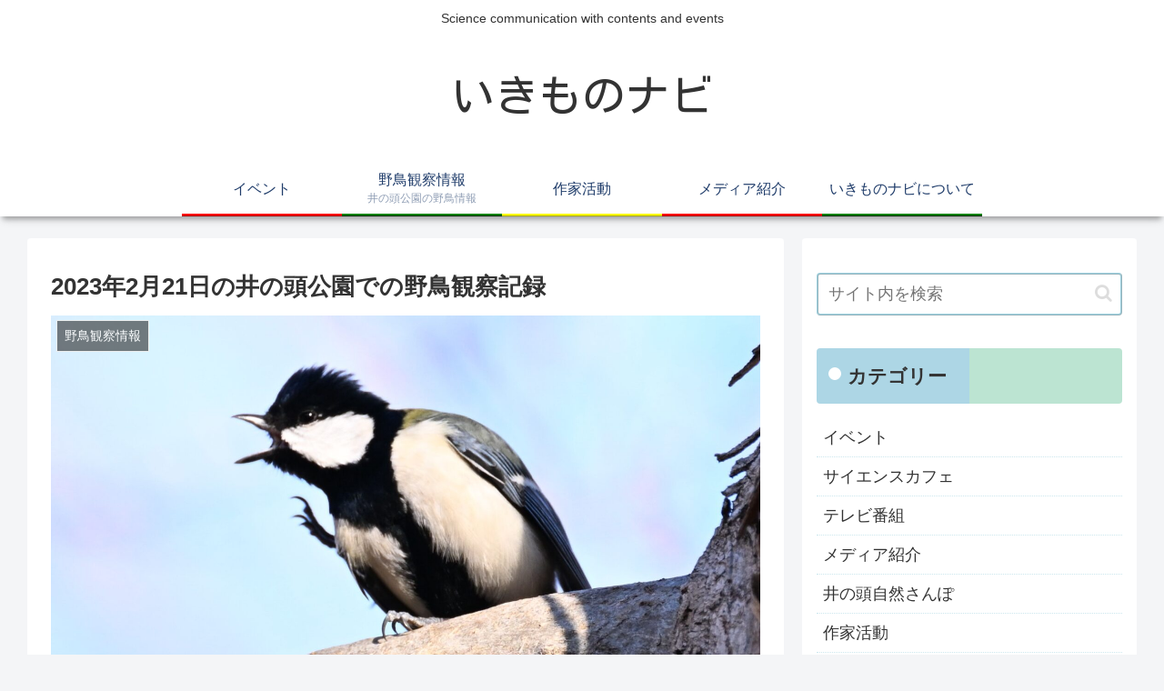

--- FILE ---
content_type: text/html; charset=UTF-8
request_url: https://ikimononavi.com/?p=2645
body_size: 31151
content:
<!doctype html>
<html lang="ja">

<head>
<meta charset="utf-8">
<meta http-equiv="X-UA-Compatible" content="IE=edge">
<meta name="viewport" content="width=device-width, initial-scale=1.0, viewport-fit=cover"/>
<meta name="referrer" content="no-referrer-when-downgrade"/>

  
  <!-- preconnect dns-prefetch -->
<link rel="preconnect dns-prefetch" href="//www.googletagmanager.com">
<link rel="preconnect dns-prefetch" href="//www.google-analytics.com">
<link rel="preconnect dns-prefetch" href="//ajax.googleapis.com">
<link rel="preconnect dns-prefetch" href="//cdnjs.cloudflare.com">
<link rel="preconnect dns-prefetch" href="//pagead2.googlesyndication.com">
<link rel="preconnect dns-prefetch" href="//googleads.g.doubleclick.net">
<link rel="preconnect dns-prefetch" href="//tpc.googlesyndication.com">
<link rel="preconnect dns-prefetch" href="//ad.doubleclick.net">
<link rel="preconnect dns-prefetch" href="//www.gstatic.com">
<link rel="preconnect dns-prefetch" href="//cse.google.com">
<link rel="preconnect dns-prefetch" href="//fonts.gstatic.com">
<link rel="preconnect dns-prefetch" href="//fonts.googleapis.com">
<link rel="preconnect dns-prefetch" href="//cms.quantserve.com">
<link rel="preconnect dns-prefetch" href="//secure.gravatar.com">
<link rel="preconnect dns-prefetch" href="//cdn.syndication.twimg.com">
<link rel="preconnect dns-prefetch" href="//cdn.jsdelivr.net">
<link rel="preconnect dns-prefetch" href="//images-fe.ssl-images-amazon.com">
<link rel="preconnect dns-prefetch" href="//completion.amazon.com">
<link rel="preconnect dns-prefetch" href="//m.media-amazon.com">
<link rel="preconnect dns-prefetch" href="//i.moshimo.com">
<link rel="preconnect dns-prefetch" href="//aml.valuecommerce.com">
<link rel="preconnect dns-prefetch" href="//dalc.valuecommerce.com">
<link rel="preconnect dns-prefetch" href="//dalb.valuecommerce.com">
<title>2023年2月21日の井の頭公園での野鳥観察記録  |  いきものナビ</title>
<meta name='robots' content='max-image-preview:large' />

<!-- OGP -->
<meta property="og:type" content="article">
<meta property="og:description" content="コカナダモでしょうか。水草がある程度伸びてきたようで、ヒドリガモの潜水が前よりも頻繁に見られるようになりました。ヨシガモも模倣しています。1. オカヨシガモ、2. ヨシガモ、3. ヒドリガモ、4. マガモ、5. カルガモ、6. ハシビロガモ">
<meta property="og:title" content="2023年2月21日の井の頭公園での野鳥観察記録">
<meta property="og:url" content="https://ikimononavi.com/?p=2645">
<meta property="og:image" content="https://ikimononavi.com/wp-content/uploads/2023/02/dsc_2797.jpg">
<meta property="og:site_name" content="いきものナビ">
<meta property="og:locale" content="ja_JP">
<meta property="article:published_time" content="2023-02-21T13:07:15+09:00" />
<meta property="article:modified_time" content="2023-02-21T13:07:15+09:00" />
<meta property="article:section" content="野鳥観察情報">
<meta property="article:tag" content="バーダー">
<meta property="article:tag" content="バーディング">
<meta property="article:tag" content="バードウォッチング">
<meta property="article:tag" content="井の頭公園">
<meta property="article:tag" content="井の頭恩賜公園">
<meta property="article:tag" content="井の頭池">
<meta property="article:tag" content="自然観察">
<meta property="article:tag" content="観察記録">
<meta property="article:tag" content="都立井の頭恩賜公園">
<meta property="article:tag" content="野鳥">
<meta property="article:tag" content="野鳥写真">
<meta property="article:tag" content="野鳥観察">
<meta property="article:tag" content="鳥見">
<!-- /OGP -->

<!-- Twitter Card -->
<meta name="twitter:card" content="summary_large_image">
<meta property="twitter:description" content="コカナダモでしょうか。水草がある程度伸びてきたようで、ヒドリガモの潜水が前よりも頻繁に見られるようになりました。ヨシガモも模倣しています。1. オカヨシガモ、2. ヨシガモ、3. ヒドリガモ、4. マガモ、5. カルガモ、6. ハシビロガモ">
<meta property="twitter:title" content="2023年2月21日の井の頭公園での野鳥観察記録">
<meta property="twitter:url" content="https://ikimononavi.com/?p=2645">
<meta name="twitter:image" content="https://ikimononavi.com/wp-content/uploads/2023/02/dsc_2797.jpg">
<meta name="twitter:domain" content="ikimononavi.com">
<!-- /Twitter Card -->
<link rel='dns-prefetch' href='//ajax.googleapis.com' />
<link rel='dns-prefetch' href='//cdnjs.cloudflare.com' />
<link rel="alternate" type="application/rss+xml" title="いきものナビ &raquo; フィード" href="https://ikimononavi.com/?feed=rss2" />
<link rel="alternate" type="application/rss+xml" title="いきものナビ &raquo; コメントフィード" href="https://ikimononavi.com/?feed=comments-rss2" />
<style id='wp-img-auto-sizes-contain-inline-css'>
img:is([sizes=auto i],[sizes^="auto," i]){contain-intrinsic-size:3000px 1500px}
/*# sourceURL=wp-img-auto-sizes-contain-inline-css */
</style>
<link rel='stylesheet' id='cocoon-style-css' href='https://ikimononavi.com/wp-content/themes/cocoon/style.css?ver=6.9&#038;fver=20201212115420' media='all' />
<link rel='stylesheet' id='cocoon-keyframes-css' href='https://ikimononavi.com/wp-content/themes/cocoon/keyframes.css?ver=6.9&#038;fver=20201212115420' media='all' />
<link rel='stylesheet' id='font-awesome-style-css' href='https://ikimononavi.com/wp-content/themes/cocoon/webfonts/fontawesome/css/font-awesome.min.css?ver=6.9&#038;fver=20201212115420' media='all' />
<link rel='stylesheet' id='icomoon-style-css' href='https://ikimononavi.com/wp-content/themes/cocoon/webfonts/icomoon/style.css?ver=6.9&#038;fver=20201212115420' media='all' />
<link rel='stylesheet' id='baguettebox-style-css' href='https://ikimononavi.com/wp-content/themes/cocoon/plugins/baguettebox/dist/baguetteBox.min.css?ver=6.9&#038;fver=20201212115420' media='all' />
<link rel='stylesheet' id='scrollhint-style-css' href='https://ikimononavi.com/wp-content/themes/cocoon/plugins/scroll-hint-master/css/scroll-hint.css?ver=6.9&#038;fver=20201212115420' media='all' />
<link rel='stylesheet' id='cocoon-skin-style-css' href='https://ikimononavi.com/wp-content/themes/cocoon/skins/skin-colorful-line/style.css?ver=6.9&#038;fver=20201212115420' media='all' />
<style id='cocoon-skin-style-inline-css'>
.main{width:832px}.main{padding:20px 25px}.sidebar{width:368px}.sidebar{padding:19px 15px}.wrap{width:1220px}@media screen and (max-width:1224px){.wrap{width:auto}.main,.sidebar,.sidebar-left .main,.sidebar-left .sidebar{margin:0 .5%}.main{width:67%}.sidebar{padding:10px;width:30%}.entry-card-thumb{width:38%}.entry-card-content{margin-left:40%}}body::after{content:url(https://ikimononavi.com/wp-content/themes/cocoon/lib/analytics/access.php?post_id=2645&post_type=post);visibility:hidden;position:absolute;bottom:0;right:0;width:1px;height:1px;overflow:hidden;display:inline!important}.toc-checkbox{display:none}.toc-content{visibility:hidden;height:0;opacity:.2;transition:all .5s ease-out}.toc-checkbox:checked~.toc-content{visibility:visible;padding-top:.6em;height:100%;opacity:1}.toc-title::after{content:'[開く]';margin-left:.5em;cursor:pointer;font-size:.8em}.toc-title:hover::after{text-decoration:underline}.toc-checkbox:checked+.toc-title::after{content:'[閉じる]'}#respond{display:none}.entry-content>*,.demo .entry-content p{line-height:2}.article p,.demo .entry-content p,.article dl,.article ul,.article ol,.article blockquote,.article pre,.article table,.article .author-box,.article .blogcard-wrap,.article .login-user-only,.article .information-box,.article .question-box,.article .alert-box,.article .information,.article .question,.article .alert,.article .memo-box,.article .comment-box,.article .common-icon-box,.article .blank-box,.article .btn,.article .micro-bottom,.article .caption-box,.article .tab-caption-box,.article .label-box,.article .toggle-wrap,.article .wp-block-image,.booklink-box,.article .kaerebalink-box,.article .tomarebalink-box,.article .product-item-box,.article .speech-wrap,.article .toc,.article .column-wrap,.article .ranking-item,.article .ad-area,.article .wp-block-gallery,.article .wp-block-audio,.article .wp-block-cover,.article .wp-block-file,.article .wp-block-media-text,.article .wp-block-video,.article .wp-block-buttons,.article .wp-block-columns,.article .wp-block-separator,.article .components-placeholder,.article .wp-block-search,.article .wp-block-social-links,.article .timeline-box,.article .blogcard-type,.article .btn-wrap,.article .btn-wrap a,.article .block-box,.article .wp-block-embed,.article .wp-block-group,.article .wp-block-table,.article .scrollable-table,.article .wp-block-separator,[data-type="core/freeform"]{margin-bottom:3em}.article h2,.article h3,.article h4,.article h5,.article h6{margin-bottom:54px}@media screen and (max-width:480px){.page-body,.menu-content{font-size:16px}.article h2,.article h3,.article h4,.article h5,.article h6{margin-bottom:48px}}@media screen and (max-width:781px){.wp-block-column{margin-bottom:3em}}@media screen and (max-width:599px){.column-wrap>div{margin-bottom:3em}}.article h2,.article h3,.article h4,.article h5,.article h6{margin-top:4em}.article .micro-top{margin-bottom:.6em}.article .micro-bottom{margin-top:-2.7em}.article .micro-balloon{margin-bottom:1.5em}.article .micro-bottom.micro-balloon{margin-top:-2.1em}.blank-box.bb-key-color{border-color:#19448e}.iic-key-color li::before{color:#19448e}.blank-box.bb-tab.bb-key-color::before{background-color:#19448e}.tb-key-color .toggle-button{border:1px solid #19448e;background:#19448e;color:#fff}.tb-key-color .toggle-button::before{color:#ccc}.tb-key-color .toggle-checkbox:checked~.toggle-content{border-color:#19448e}.cb-key-color.caption-box{border-color:#19448e}.cb-key-color .caption-box-label{background-color:#19448e;color:#fff}.tcb-key-color .tab-caption-box-label{background-color:#19448e;color:#fff}.tcb-key-color .tab-caption-box-content{border-color:#19448e}.lb-key-color .label-box-content{border-color:#19448e}.mc-key-color{background-color:#19448e;color:#fff;border:0}.mc-key-color.micro-bottom::after{border-bottom-color:#19448e;border-top-color:transparent}.mc-key-color::before{border-top-color:transparent;border-bottom-color:transparent}.mc-key-color::after{border-top-color:#19448e}.btn-key-color,.btn-wrap.btn-wrap-key-color>a{background-color:#19448e}.has-text-color.has-key-color-color{color:#19448e}.has-background.has-key-color-background-color{background-color:#19448e}.article.page-body,body#tinymce.wp-editor{background-color:#fff}.article.page-body,.editor-post-title__block .editor-post-title__input,body#tinymce.wp-editor{color:#333}.body .has-key-color-background-color{background-color:#19448e}.body .has-key-color-color{color:#19448e}.body .has-key-color-border-color{border-color:#19448e}.btn-wrap.has-key-color-background-color>a{background-color:#19448e}.btn-wrap.has-key-color-color>a{color:#19448e}.btn-wrap.has-key-color-border-color>a{border-color:#19448e}.bb-tab.has-key-color-border-color .bb-label{background-color:#19448e}.toggle-wrap.has-key-color-border-color .toggle-button{background-color:#19448e}.toggle-wrap.has-key-color-border-color .toggle-button,.toggle-wrap.has-key-color-border-color .toggle-content{border-color:#19448e}.iconlist-box.has-key-color-icon-color li::before{color:#19448e}.micro-balloon.has-key-color-background-color{background-color:#19448e;border-color:transparent}.micro-balloon.has-key-color-background-color.micro-bottom::after{border-bottom-color:#19448e;border-top-color:transparent}.micro-balloon.has-key-color-background-color::before{border-top-color:transparent;border-bottom-color:transparent}.micro-balloon.has-key-color-background-color::after{border-top-color:#19448e}.micro-balloon.has-border-color.has-key-color-border-color{border-color:#19448e}.micro-balloon.micro-top.has-key-color-border-color::before{border-top-color:#19448e}.micro-balloon.micro-bottom.has-key-color-border-color::before{border-bottom-color:#19448e}.caption-box.has-key-color-border-color .box-label{background-color:#19448e}.tab-caption-box.has-key-color-border-color .box-label{background-color:#19448e}.tab-caption-box.has-key-color-border-color .box-content{border-color:#19448e}.tab-caption-box.has-key-color-background-color .box-content{background-color:#19448e}.label-box.has-key-color-border-color .box-content{border-color:#19448e}.label-box.has-key-color-background-color .box-content{background-color:#19448e}.sbp-l .speech-balloon.has-key-color-border-color::before{border-right-color:#19448e}.sbp-r .speech-balloon.has-key-color-border-color::before{border-left-color:#19448e}.sbp-l .speech-balloon.has-key-color-background-color::after{border-right-color:#19448e}.sbp-r .speech-balloon.has-key-color-background-color::after{border-left-color:#19448e}.sbs-line.sbp-r .speech-balloon.has-key-color-background-color{background-color:#19448e}.sbs-line.sbp-r .speech-balloon.has-key-color-border-color{border-color:#19448e}.speech-wrap.sbs-think .speech-balloon.has-key-color-border-color::before,.speech-wrap.sbs-think .speech-balloon.has-key-color-border-color::after{border-color:#19448e}.sbs-think .speech-balloon.has-key-color-background-color::before,.sbs-think .speech-balloon.has-key-color-background-color::after{background-color:#19448e}.timeline-box.has-key-color-point-color .timeline-item::before{background-color:#19448e}.body .has-red-background-color{background-color:#e60033}.body .has-red-color{color:#e60033}.body .has-red-border-color{border-color:#e60033}.btn-wrap.has-red-background-color>a{background-color:#e60033}.btn-wrap.has-red-color>a{color:#e60033}.btn-wrap.has-red-border-color>a{border-color:#e60033}.bb-tab.has-red-border-color .bb-label{background-color:#e60033}.toggle-wrap.has-red-border-color .toggle-button{background-color:#e60033}.toggle-wrap.has-red-border-color .toggle-button,.toggle-wrap.has-red-border-color .toggle-content{border-color:#e60033}.iconlist-box.has-red-icon-color li::before{color:#e60033}.micro-balloon.has-red-background-color{background-color:#e60033;border-color:transparent}.micro-balloon.has-red-background-color.micro-bottom::after{border-bottom-color:#e60033;border-top-color:transparent}.micro-balloon.has-red-background-color::before{border-top-color:transparent;border-bottom-color:transparent}.micro-balloon.has-red-background-color::after{border-top-color:#e60033}.micro-balloon.has-border-color.has-red-border-color{border-color:#e60033}.micro-balloon.micro-top.has-red-border-color::before{border-top-color:#e60033}.micro-balloon.micro-bottom.has-red-border-color::before{border-bottom-color:#e60033}.caption-box.has-red-border-color .box-label{background-color:#e60033}.tab-caption-box.has-red-border-color .box-label{background-color:#e60033}.tab-caption-box.has-red-border-color .box-content{border-color:#e60033}.tab-caption-box.has-red-background-color .box-content{background-color:#e60033}.label-box.has-red-border-color .box-content{border-color:#e60033}.label-box.has-red-background-color .box-content{background-color:#e60033}.sbp-l .speech-balloon.has-red-border-color::before{border-right-color:#e60033}.sbp-r .speech-balloon.has-red-border-color::before{border-left-color:#e60033}.sbp-l .speech-balloon.has-red-background-color::after{border-right-color:#e60033}.sbp-r .speech-balloon.has-red-background-color::after{border-left-color:#e60033}.sbs-line.sbp-r .speech-balloon.has-red-background-color{background-color:#e60033}.sbs-line.sbp-r .speech-balloon.has-red-border-color{border-color:#e60033}.speech-wrap.sbs-think .speech-balloon.has-red-border-color::before,.speech-wrap.sbs-think .speech-balloon.has-red-border-color::after{border-color:#e60033}.sbs-think .speech-balloon.has-red-background-color::before,.sbs-think .speech-balloon.has-red-background-color::after{background-color:#e60033}.timeline-box.has-red-point-color .timeline-item::before{background-color:#e60033}.body .has-pink-background-color{background-color:#e95295}.body .has-pink-color{color:#e95295}.body .has-pink-border-color{border-color:#e95295}.btn-wrap.has-pink-background-color>a{background-color:#e95295}.btn-wrap.has-pink-color>a{color:#e95295}.btn-wrap.has-pink-border-color>a{border-color:#e95295}.bb-tab.has-pink-border-color .bb-label{background-color:#e95295}.toggle-wrap.has-pink-border-color .toggle-button{background-color:#e95295}.toggle-wrap.has-pink-border-color .toggle-button,.toggle-wrap.has-pink-border-color .toggle-content{border-color:#e95295}.iconlist-box.has-pink-icon-color li::before{color:#e95295}.micro-balloon.has-pink-background-color{background-color:#e95295;border-color:transparent}.micro-balloon.has-pink-background-color.micro-bottom::after{border-bottom-color:#e95295;border-top-color:transparent}.micro-balloon.has-pink-background-color::before{border-top-color:transparent;border-bottom-color:transparent}.micro-balloon.has-pink-background-color::after{border-top-color:#e95295}.micro-balloon.has-border-color.has-pink-border-color{border-color:#e95295}.micro-balloon.micro-top.has-pink-border-color::before{border-top-color:#e95295}.micro-balloon.micro-bottom.has-pink-border-color::before{border-bottom-color:#e95295}.caption-box.has-pink-border-color .box-label{background-color:#e95295}.tab-caption-box.has-pink-border-color .box-label{background-color:#e95295}.tab-caption-box.has-pink-border-color .box-content{border-color:#e95295}.tab-caption-box.has-pink-background-color .box-content{background-color:#e95295}.label-box.has-pink-border-color .box-content{border-color:#e95295}.label-box.has-pink-background-color .box-content{background-color:#e95295}.sbp-l .speech-balloon.has-pink-border-color::before{border-right-color:#e95295}.sbp-r .speech-balloon.has-pink-border-color::before{border-left-color:#e95295}.sbp-l .speech-balloon.has-pink-background-color::after{border-right-color:#e95295}.sbp-r .speech-balloon.has-pink-background-color::after{border-left-color:#e95295}.sbs-line.sbp-r .speech-balloon.has-pink-background-color{background-color:#e95295}.sbs-line.sbp-r .speech-balloon.has-pink-border-color{border-color:#e95295}.speech-wrap.sbs-think .speech-balloon.has-pink-border-color::before,.speech-wrap.sbs-think .speech-balloon.has-pink-border-color::after{border-color:#e95295}.sbs-think .speech-balloon.has-pink-background-color::before,.sbs-think .speech-balloon.has-pink-background-color::after{background-color:#e95295}.timeline-box.has-pink-point-color .timeline-item::before{background-color:#e95295}.body .has-purple-background-color{background-color:#884898}.body .has-purple-color{color:#884898}.body .has-purple-border-color{border-color:#884898}.btn-wrap.has-purple-background-color>a{background-color:#884898}.btn-wrap.has-purple-color>a{color:#884898}.btn-wrap.has-purple-border-color>a{border-color:#884898}.bb-tab.has-purple-border-color .bb-label{background-color:#884898}.toggle-wrap.has-purple-border-color .toggle-button{background-color:#884898}.toggle-wrap.has-purple-border-color .toggle-button,.toggle-wrap.has-purple-border-color .toggle-content{border-color:#884898}.iconlist-box.has-purple-icon-color li::before{color:#884898}.micro-balloon.has-purple-background-color{background-color:#884898;border-color:transparent}.micro-balloon.has-purple-background-color.micro-bottom::after{border-bottom-color:#884898;border-top-color:transparent}.micro-balloon.has-purple-background-color::before{border-top-color:transparent;border-bottom-color:transparent}.micro-balloon.has-purple-background-color::after{border-top-color:#884898}.micro-balloon.has-border-color.has-purple-border-color{border-color:#884898}.micro-balloon.micro-top.has-purple-border-color::before{border-top-color:#884898}.micro-balloon.micro-bottom.has-purple-border-color::before{border-bottom-color:#884898}.caption-box.has-purple-border-color .box-label{background-color:#884898}.tab-caption-box.has-purple-border-color .box-label{background-color:#884898}.tab-caption-box.has-purple-border-color .box-content{border-color:#884898}.tab-caption-box.has-purple-background-color .box-content{background-color:#884898}.label-box.has-purple-border-color .box-content{border-color:#884898}.label-box.has-purple-background-color .box-content{background-color:#884898}.sbp-l .speech-balloon.has-purple-border-color::before{border-right-color:#884898}.sbp-r .speech-balloon.has-purple-border-color::before{border-left-color:#884898}.sbp-l .speech-balloon.has-purple-background-color::after{border-right-color:#884898}.sbp-r .speech-balloon.has-purple-background-color::after{border-left-color:#884898}.sbs-line.sbp-r .speech-balloon.has-purple-background-color{background-color:#884898}.sbs-line.sbp-r .speech-balloon.has-purple-border-color{border-color:#884898}.speech-wrap.sbs-think .speech-balloon.has-purple-border-color::before,.speech-wrap.sbs-think .speech-balloon.has-purple-border-color::after{border-color:#884898}.sbs-think .speech-balloon.has-purple-background-color::before,.sbs-think .speech-balloon.has-purple-background-color::after{background-color:#884898}.timeline-box.has-purple-point-color .timeline-item::before{background-color:#884898}.body .has-deep-background-color{background-color:#55295b}.body .has-deep-color{color:#55295b}.body .has-deep-border-color{border-color:#55295b}.btn-wrap.has-deep-background-color>a{background-color:#55295b}.btn-wrap.has-deep-color>a{color:#55295b}.btn-wrap.has-deep-border-color>a{border-color:#55295b}.bb-tab.has-deep-border-color .bb-label{background-color:#55295b}.toggle-wrap.has-deep-border-color .toggle-button{background-color:#55295b}.toggle-wrap.has-deep-border-color .toggle-button,.toggle-wrap.has-deep-border-color .toggle-content{border-color:#55295b}.iconlist-box.has-deep-icon-color li::before{color:#55295b}.micro-balloon.has-deep-background-color{background-color:#55295b;border-color:transparent}.micro-balloon.has-deep-background-color.micro-bottom::after{border-bottom-color:#55295b;border-top-color:transparent}.micro-balloon.has-deep-background-color::before{border-top-color:transparent;border-bottom-color:transparent}.micro-balloon.has-deep-background-color::after{border-top-color:#55295b}.micro-balloon.has-border-color.has-deep-border-color{border-color:#55295b}.micro-balloon.micro-top.has-deep-border-color::before{border-top-color:#55295b}.micro-balloon.micro-bottom.has-deep-border-color::before{border-bottom-color:#55295b}.caption-box.has-deep-border-color .box-label{background-color:#55295b}.tab-caption-box.has-deep-border-color .box-label{background-color:#55295b}.tab-caption-box.has-deep-border-color .box-content{border-color:#55295b}.tab-caption-box.has-deep-background-color .box-content{background-color:#55295b}.label-box.has-deep-border-color .box-content{border-color:#55295b}.label-box.has-deep-background-color .box-content{background-color:#55295b}.sbp-l .speech-balloon.has-deep-border-color::before{border-right-color:#55295b}.sbp-r .speech-balloon.has-deep-border-color::before{border-left-color:#55295b}.sbp-l .speech-balloon.has-deep-background-color::after{border-right-color:#55295b}.sbp-r .speech-balloon.has-deep-background-color::after{border-left-color:#55295b}.sbs-line.sbp-r .speech-balloon.has-deep-background-color{background-color:#55295b}.sbs-line.sbp-r .speech-balloon.has-deep-border-color{border-color:#55295b}.speech-wrap.sbs-think .speech-balloon.has-deep-border-color::before,.speech-wrap.sbs-think .speech-balloon.has-deep-border-color::after{border-color:#55295b}.sbs-think .speech-balloon.has-deep-background-color::before,.sbs-think .speech-balloon.has-deep-background-color::after{background-color:#55295b}.timeline-box.has-deep-point-color .timeline-item::before{background-color:#55295b}.body .has-indigo-background-color{background-color:#1e50a2}.body .has-indigo-color{color:#1e50a2}.body .has-indigo-border-color{border-color:#1e50a2}.btn-wrap.has-indigo-background-color>a{background-color:#1e50a2}.btn-wrap.has-indigo-color>a{color:#1e50a2}.btn-wrap.has-indigo-border-color>a{border-color:#1e50a2}.bb-tab.has-indigo-border-color .bb-label{background-color:#1e50a2}.toggle-wrap.has-indigo-border-color .toggle-button{background-color:#1e50a2}.toggle-wrap.has-indigo-border-color .toggle-button,.toggle-wrap.has-indigo-border-color .toggle-content{border-color:#1e50a2}.iconlist-box.has-indigo-icon-color li::before{color:#1e50a2}.micro-balloon.has-indigo-background-color{background-color:#1e50a2;border-color:transparent}.micro-balloon.has-indigo-background-color.micro-bottom::after{border-bottom-color:#1e50a2;border-top-color:transparent}.micro-balloon.has-indigo-background-color::before{border-top-color:transparent;border-bottom-color:transparent}.micro-balloon.has-indigo-background-color::after{border-top-color:#1e50a2}.micro-balloon.has-border-color.has-indigo-border-color{border-color:#1e50a2}.micro-balloon.micro-top.has-indigo-border-color::before{border-top-color:#1e50a2}.micro-balloon.micro-bottom.has-indigo-border-color::before{border-bottom-color:#1e50a2}.caption-box.has-indigo-border-color .box-label{background-color:#1e50a2}.tab-caption-box.has-indigo-border-color .box-label{background-color:#1e50a2}.tab-caption-box.has-indigo-border-color .box-content{border-color:#1e50a2}.tab-caption-box.has-indigo-background-color .box-content{background-color:#1e50a2}.label-box.has-indigo-border-color .box-content{border-color:#1e50a2}.label-box.has-indigo-background-color .box-content{background-color:#1e50a2}.sbp-l .speech-balloon.has-indigo-border-color::before{border-right-color:#1e50a2}.sbp-r .speech-balloon.has-indigo-border-color::before{border-left-color:#1e50a2}.sbp-l .speech-balloon.has-indigo-background-color::after{border-right-color:#1e50a2}.sbp-r .speech-balloon.has-indigo-background-color::after{border-left-color:#1e50a2}.sbs-line.sbp-r .speech-balloon.has-indigo-background-color{background-color:#1e50a2}.sbs-line.sbp-r .speech-balloon.has-indigo-border-color{border-color:#1e50a2}.speech-wrap.sbs-think .speech-balloon.has-indigo-border-color::before,.speech-wrap.sbs-think .speech-balloon.has-indigo-border-color::after{border-color:#1e50a2}.sbs-think .speech-balloon.has-indigo-background-color::before,.sbs-think .speech-balloon.has-indigo-background-color::after{background-color:#1e50a2}.timeline-box.has-indigo-point-color .timeline-item::before{background-color:#1e50a2}.body .has-blue-background-color{background-color:#0095d9}.body .has-blue-color{color:#0095d9}.body .has-blue-border-color{border-color:#0095d9}.btn-wrap.has-blue-background-color>a{background-color:#0095d9}.btn-wrap.has-blue-color>a{color:#0095d9}.btn-wrap.has-blue-border-color>a{border-color:#0095d9}.bb-tab.has-blue-border-color .bb-label{background-color:#0095d9}.toggle-wrap.has-blue-border-color .toggle-button{background-color:#0095d9}.toggle-wrap.has-blue-border-color .toggle-button,.toggle-wrap.has-blue-border-color .toggle-content{border-color:#0095d9}.iconlist-box.has-blue-icon-color li::before{color:#0095d9}.micro-balloon.has-blue-background-color{background-color:#0095d9;border-color:transparent}.micro-balloon.has-blue-background-color.micro-bottom::after{border-bottom-color:#0095d9;border-top-color:transparent}.micro-balloon.has-blue-background-color::before{border-top-color:transparent;border-bottom-color:transparent}.micro-balloon.has-blue-background-color::after{border-top-color:#0095d9}.micro-balloon.has-border-color.has-blue-border-color{border-color:#0095d9}.micro-balloon.micro-top.has-blue-border-color::before{border-top-color:#0095d9}.micro-balloon.micro-bottom.has-blue-border-color::before{border-bottom-color:#0095d9}.caption-box.has-blue-border-color .box-label{background-color:#0095d9}.tab-caption-box.has-blue-border-color .box-label{background-color:#0095d9}.tab-caption-box.has-blue-border-color .box-content{border-color:#0095d9}.tab-caption-box.has-blue-background-color .box-content{background-color:#0095d9}.label-box.has-blue-border-color .box-content{border-color:#0095d9}.label-box.has-blue-background-color .box-content{background-color:#0095d9}.sbp-l .speech-balloon.has-blue-border-color::before{border-right-color:#0095d9}.sbp-r .speech-balloon.has-blue-border-color::before{border-left-color:#0095d9}.sbp-l .speech-balloon.has-blue-background-color::after{border-right-color:#0095d9}.sbp-r .speech-balloon.has-blue-background-color::after{border-left-color:#0095d9}.sbs-line.sbp-r .speech-balloon.has-blue-background-color{background-color:#0095d9}.sbs-line.sbp-r .speech-balloon.has-blue-border-color{border-color:#0095d9}.speech-wrap.sbs-think .speech-balloon.has-blue-border-color::before,.speech-wrap.sbs-think .speech-balloon.has-blue-border-color::after{border-color:#0095d9}.sbs-think .speech-balloon.has-blue-background-color::before,.sbs-think .speech-balloon.has-blue-background-color::after{background-color:#0095d9}.timeline-box.has-blue-point-color .timeline-item::before{background-color:#0095d9}.body .has-light-blue-background-color{background-color:#2ca9e1}.body .has-light-blue-color{color:#2ca9e1}.body .has-light-blue-border-color{border-color:#2ca9e1}.btn-wrap.has-light-blue-background-color>a{background-color:#2ca9e1}.btn-wrap.has-light-blue-color>a{color:#2ca9e1}.btn-wrap.has-light-blue-border-color>a{border-color:#2ca9e1}.bb-tab.has-light-blue-border-color .bb-label{background-color:#2ca9e1}.toggle-wrap.has-light-blue-border-color .toggle-button{background-color:#2ca9e1}.toggle-wrap.has-light-blue-border-color .toggle-button,.toggle-wrap.has-light-blue-border-color .toggle-content{border-color:#2ca9e1}.iconlist-box.has-light-blue-icon-color li::before{color:#2ca9e1}.micro-balloon.has-light-blue-background-color{background-color:#2ca9e1;border-color:transparent}.micro-balloon.has-light-blue-background-color.micro-bottom::after{border-bottom-color:#2ca9e1;border-top-color:transparent}.micro-balloon.has-light-blue-background-color::before{border-top-color:transparent;border-bottom-color:transparent}.micro-balloon.has-light-blue-background-color::after{border-top-color:#2ca9e1}.micro-balloon.has-border-color.has-light-blue-border-color{border-color:#2ca9e1}.micro-balloon.micro-top.has-light-blue-border-color::before{border-top-color:#2ca9e1}.micro-balloon.micro-bottom.has-light-blue-border-color::before{border-bottom-color:#2ca9e1}.caption-box.has-light-blue-border-color .box-label{background-color:#2ca9e1}.tab-caption-box.has-light-blue-border-color .box-label{background-color:#2ca9e1}.tab-caption-box.has-light-blue-border-color .box-content{border-color:#2ca9e1}.tab-caption-box.has-light-blue-background-color .box-content{background-color:#2ca9e1}.label-box.has-light-blue-border-color .box-content{border-color:#2ca9e1}.label-box.has-light-blue-background-color .box-content{background-color:#2ca9e1}.sbp-l .speech-balloon.has-light-blue-border-color::before{border-right-color:#2ca9e1}.sbp-r .speech-balloon.has-light-blue-border-color::before{border-left-color:#2ca9e1}.sbp-l .speech-balloon.has-light-blue-background-color::after{border-right-color:#2ca9e1}.sbp-r .speech-balloon.has-light-blue-background-color::after{border-left-color:#2ca9e1}.sbs-line.sbp-r .speech-balloon.has-light-blue-background-color{background-color:#2ca9e1}.sbs-line.sbp-r .speech-balloon.has-light-blue-border-color{border-color:#2ca9e1}.speech-wrap.sbs-think .speech-balloon.has-light-blue-border-color::before,.speech-wrap.sbs-think .speech-balloon.has-light-blue-border-color::after{border-color:#2ca9e1}.sbs-think .speech-balloon.has-light-blue-background-color::before,.sbs-think .speech-balloon.has-light-blue-background-color::after{background-color:#2ca9e1}.timeline-box.has-light-blue-point-color .timeline-item::before{background-color:#2ca9e1}.body .has-cyan-background-color{background-color:#00a3af}.body .has-cyan-color{color:#00a3af}.body .has-cyan-border-color{border-color:#00a3af}.btn-wrap.has-cyan-background-color>a{background-color:#00a3af}.btn-wrap.has-cyan-color>a{color:#00a3af}.btn-wrap.has-cyan-border-color>a{border-color:#00a3af}.bb-tab.has-cyan-border-color .bb-label{background-color:#00a3af}.toggle-wrap.has-cyan-border-color .toggle-button{background-color:#00a3af}.toggle-wrap.has-cyan-border-color .toggle-button,.toggle-wrap.has-cyan-border-color .toggle-content{border-color:#00a3af}.iconlist-box.has-cyan-icon-color li::before{color:#00a3af}.micro-balloon.has-cyan-background-color{background-color:#00a3af;border-color:transparent}.micro-balloon.has-cyan-background-color.micro-bottom::after{border-bottom-color:#00a3af;border-top-color:transparent}.micro-balloon.has-cyan-background-color::before{border-top-color:transparent;border-bottom-color:transparent}.micro-balloon.has-cyan-background-color::after{border-top-color:#00a3af}.micro-balloon.has-border-color.has-cyan-border-color{border-color:#00a3af}.micro-balloon.micro-top.has-cyan-border-color::before{border-top-color:#00a3af}.micro-balloon.micro-bottom.has-cyan-border-color::before{border-bottom-color:#00a3af}.caption-box.has-cyan-border-color .box-label{background-color:#00a3af}.tab-caption-box.has-cyan-border-color .box-label{background-color:#00a3af}.tab-caption-box.has-cyan-border-color .box-content{border-color:#00a3af}.tab-caption-box.has-cyan-background-color .box-content{background-color:#00a3af}.label-box.has-cyan-border-color .box-content{border-color:#00a3af}.label-box.has-cyan-background-color .box-content{background-color:#00a3af}.sbp-l .speech-balloon.has-cyan-border-color::before{border-right-color:#00a3af}.sbp-r .speech-balloon.has-cyan-border-color::before{border-left-color:#00a3af}.sbp-l .speech-balloon.has-cyan-background-color::after{border-right-color:#00a3af}.sbp-r .speech-balloon.has-cyan-background-color::after{border-left-color:#00a3af}.sbs-line.sbp-r .speech-balloon.has-cyan-background-color{background-color:#00a3af}.sbs-line.sbp-r .speech-balloon.has-cyan-border-color{border-color:#00a3af}.speech-wrap.sbs-think .speech-balloon.has-cyan-border-color::before,.speech-wrap.sbs-think .speech-balloon.has-cyan-border-color::after{border-color:#00a3af}.sbs-think .speech-balloon.has-cyan-background-color::before,.sbs-think .speech-balloon.has-cyan-background-color::after{background-color:#00a3af}.timeline-box.has-cyan-point-color .timeline-item::before{background-color:#00a3af}.body .has-teal-background-color{background-color:#007b43}.body .has-teal-color{color:#007b43}.body .has-teal-border-color{border-color:#007b43}.btn-wrap.has-teal-background-color>a{background-color:#007b43}.btn-wrap.has-teal-color>a{color:#007b43}.btn-wrap.has-teal-border-color>a{border-color:#007b43}.bb-tab.has-teal-border-color .bb-label{background-color:#007b43}.toggle-wrap.has-teal-border-color .toggle-button{background-color:#007b43}.toggle-wrap.has-teal-border-color .toggle-button,.toggle-wrap.has-teal-border-color .toggle-content{border-color:#007b43}.iconlist-box.has-teal-icon-color li::before{color:#007b43}.micro-balloon.has-teal-background-color{background-color:#007b43;border-color:transparent}.micro-balloon.has-teal-background-color.micro-bottom::after{border-bottom-color:#007b43;border-top-color:transparent}.micro-balloon.has-teal-background-color::before{border-top-color:transparent;border-bottom-color:transparent}.micro-balloon.has-teal-background-color::after{border-top-color:#007b43}.micro-balloon.has-border-color.has-teal-border-color{border-color:#007b43}.micro-balloon.micro-top.has-teal-border-color::before{border-top-color:#007b43}.micro-balloon.micro-bottom.has-teal-border-color::before{border-bottom-color:#007b43}.caption-box.has-teal-border-color .box-label{background-color:#007b43}.tab-caption-box.has-teal-border-color .box-label{background-color:#007b43}.tab-caption-box.has-teal-border-color .box-content{border-color:#007b43}.tab-caption-box.has-teal-background-color .box-content{background-color:#007b43}.label-box.has-teal-border-color .box-content{border-color:#007b43}.label-box.has-teal-background-color .box-content{background-color:#007b43}.sbp-l .speech-balloon.has-teal-border-color::before{border-right-color:#007b43}.sbp-r .speech-balloon.has-teal-border-color::before{border-left-color:#007b43}.sbp-l .speech-balloon.has-teal-background-color::after{border-right-color:#007b43}.sbp-r .speech-balloon.has-teal-background-color::after{border-left-color:#007b43}.sbs-line.sbp-r .speech-balloon.has-teal-background-color{background-color:#007b43}.sbs-line.sbp-r .speech-balloon.has-teal-border-color{border-color:#007b43}.speech-wrap.sbs-think .speech-balloon.has-teal-border-color::before,.speech-wrap.sbs-think .speech-balloon.has-teal-border-color::after{border-color:#007b43}.sbs-think .speech-balloon.has-teal-background-color::before,.sbs-think .speech-balloon.has-teal-background-color::after{background-color:#007b43}.timeline-box.has-teal-point-color .timeline-item::before{background-color:#007b43}.body .has-green-background-color{background-color:#3eb370}.body .has-green-color{color:#3eb370}.body .has-green-border-color{border-color:#3eb370}.btn-wrap.has-green-background-color>a{background-color:#3eb370}.btn-wrap.has-green-color>a{color:#3eb370}.btn-wrap.has-green-border-color>a{border-color:#3eb370}.bb-tab.has-green-border-color .bb-label{background-color:#3eb370}.toggle-wrap.has-green-border-color .toggle-button{background-color:#3eb370}.toggle-wrap.has-green-border-color .toggle-button,.toggle-wrap.has-green-border-color .toggle-content{border-color:#3eb370}.iconlist-box.has-green-icon-color li::before{color:#3eb370}.micro-balloon.has-green-background-color{background-color:#3eb370;border-color:transparent}.micro-balloon.has-green-background-color.micro-bottom::after{border-bottom-color:#3eb370;border-top-color:transparent}.micro-balloon.has-green-background-color::before{border-top-color:transparent;border-bottom-color:transparent}.micro-balloon.has-green-background-color::after{border-top-color:#3eb370}.micro-balloon.has-border-color.has-green-border-color{border-color:#3eb370}.micro-balloon.micro-top.has-green-border-color::before{border-top-color:#3eb370}.micro-balloon.micro-bottom.has-green-border-color::before{border-bottom-color:#3eb370}.caption-box.has-green-border-color .box-label{background-color:#3eb370}.tab-caption-box.has-green-border-color .box-label{background-color:#3eb370}.tab-caption-box.has-green-border-color .box-content{border-color:#3eb370}.tab-caption-box.has-green-background-color .box-content{background-color:#3eb370}.label-box.has-green-border-color .box-content{border-color:#3eb370}.label-box.has-green-background-color .box-content{background-color:#3eb370}.sbp-l .speech-balloon.has-green-border-color::before{border-right-color:#3eb370}.sbp-r .speech-balloon.has-green-border-color::before{border-left-color:#3eb370}.sbp-l .speech-balloon.has-green-background-color::after{border-right-color:#3eb370}.sbp-r .speech-balloon.has-green-background-color::after{border-left-color:#3eb370}.sbs-line.sbp-r .speech-balloon.has-green-background-color{background-color:#3eb370}.sbs-line.sbp-r .speech-balloon.has-green-border-color{border-color:#3eb370}.speech-wrap.sbs-think .speech-balloon.has-green-border-color::before,.speech-wrap.sbs-think .speech-balloon.has-green-border-color::after{border-color:#3eb370}.sbs-think .speech-balloon.has-green-background-color::before,.sbs-think .speech-balloon.has-green-background-color::after{background-color:#3eb370}.timeline-box.has-green-point-color .timeline-item::before{background-color:#3eb370}.body .has-light-green-background-color{background-color:#8bc34a}.body .has-light-green-color{color:#8bc34a}.body .has-light-green-border-color{border-color:#8bc34a}.btn-wrap.has-light-green-background-color>a{background-color:#8bc34a}.btn-wrap.has-light-green-color>a{color:#8bc34a}.btn-wrap.has-light-green-border-color>a{border-color:#8bc34a}.bb-tab.has-light-green-border-color .bb-label{background-color:#8bc34a}.toggle-wrap.has-light-green-border-color .toggle-button{background-color:#8bc34a}.toggle-wrap.has-light-green-border-color .toggle-button,.toggle-wrap.has-light-green-border-color .toggle-content{border-color:#8bc34a}.iconlist-box.has-light-green-icon-color li::before{color:#8bc34a}.micro-balloon.has-light-green-background-color{background-color:#8bc34a;border-color:transparent}.micro-balloon.has-light-green-background-color.micro-bottom::after{border-bottom-color:#8bc34a;border-top-color:transparent}.micro-balloon.has-light-green-background-color::before{border-top-color:transparent;border-bottom-color:transparent}.micro-balloon.has-light-green-background-color::after{border-top-color:#8bc34a}.micro-balloon.has-border-color.has-light-green-border-color{border-color:#8bc34a}.micro-balloon.micro-top.has-light-green-border-color::before{border-top-color:#8bc34a}.micro-balloon.micro-bottom.has-light-green-border-color::before{border-bottom-color:#8bc34a}.caption-box.has-light-green-border-color .box-label{background-color:#8bc34a}.tab-caption-box.has-light-green-border-color .box-label{background-color:#8bc34a}.tab-caption-box.has-light-green-border-color .box-content{border-color:#8bc34a}.tab-caption-box.has-light-green-background-color .box-content{background-color:#8bc34a}.label-box.has-light-green-border-color .box-content{border-color:#8bc34a}.label-box.has-light-green-background-color .box-content{background-color:#8bc34a}.sbp-l .speech-balloon.has-light-green-border-color::before{border-right-color:#8bc34a}.sbp-r .speech-balloon.has-light-green-border-color::before{border-left-color:#8bc34a}.sbp-l .speech-balloon.has-light-green-background-color::after{border-right-color:#8bc34a}.sbp-r .speech-balloon.has-light-green-background-color::after{border-left-color:#8bc34a}.sbs-line.sbp-r .speech-balloon.has-light-green-background-color{background-color:#8bc34a}.sbs-line.sbp-r .speech-balloon.has-light-green-border-color{border-color:#8bc34a}.speech-wrap.sbs-think .speech-balloon.has-light-green-border-color::before,.speech-wrap.sbs-think .speech-balloon.has-light-green-border-color::after{border-color:#8bc34a}.sbs-think .speech-balloon.has-light-green-background-color::before,.sbs-think .speech-balloon.has-light-green-background-color::after{background-color:#8bc34a}.timeline-box.has-light-green-point-color .timeline-item::before{background-color:#8bc34a}.body .has-lime-background-color{background-color:#c3d825}.body .has-lime-color{color:#c3d825}.body .has-lime-border-color{border-color:#c3d825}.btn-wrap.has-lime-background-color>a{background-color:#c3d825}.btn-wrap.has-lime-color>a{color:#c3d825}.btn-wrap.has-lime-border-color>a{border-color:#c3d825}.bb-tab.has-lime-border-color .bb-label{background-color:#c3d825}.toggle-wrap.has-lime-border-color .toggle-button{background-color:#c3d825}.toggle-wrap.has-lime-border-color .toggle-button,.toggle-wrap.has-lime-border-color .toggle-content{border-color:#c3d825}.iconlist-box.has-lime-icon-color li::before{color:#c3d825}.micro-balloon.has-lime-background-color{background-color:#c3d825;border-color:transparent}.micro-balloon.has-lime-background-color.micro-bottom::after{border-bottom-color:#c3d825;border-top-color:transparent}.micro-balloon.has-lime-background-color::before{border-top-color:transparent;border-bottom-color:transparent}.micro-balloon.has-lime-background-color::after{border-top-color:#c3d825}.micro-balloon.has-border-color.has-lime-border-color{border-color:#c3d825}.micro-balloon.micro-top.has-lime-border-color::before{border-top-color:#c3d825}.micro-balloon.micro-bottom.has-lime-border-color::before{border-bottom-color:#c3d825}.caption-box.has-lime-border-color .box-label{background-color:#c3d825}.tab-caption-box.has-lime-border-color .box-label{background-color:#c3d825}.tab-caption-box.has-lime-border-color .box-content{border-color:#c3d825}.tab-caption-box.has-lime-background-color .box-content{background-color:#c3d825}.label-box.has-lime-border-color .box-content{border-color:#c3d825}.label-box.has-lime-background-color .box-content{background-color:#c3d825}.sbp-l .speech-balloon.has-lime-border-color::before{border-right-color:#c3d825}.sbp-r .speech-balloon.has-lime-border-color::before{border-left-color:#c3d825}.sbp-l .speech-balloon.has-lime-background-color::after{border-right-color:#c3d825}.sbp-r .speech-balloon.has-lime-background-color::after{border-left-color:#c3d825}.sbs-line.sbp-r .speech-balloon.has-lime-background-color{background-color:#c3d825}.sbs-line.sbp-r .speech-balloon.has-lime-border-color{border-color:#c3d825}.speech-wrap.sbs-think .speech-balloon.has-lime-border-color::before,.speech-wrap.sbs-think .speech-balloon.has-lime-border-color::after{border-color:#c3d825}.sbs-think .speech-balloon.has-lime-background-color::before,.sbs-think .speech-balloon.has-lime-background-color::after{background-color:#c3d825}.timeline-box.has-lime-point-color .timeline-item::before{background-color:#c3d825}.body .has-yellow-background-color{background-color:#ffd900}.body .has-yellow-color{color:#ffd900}.body .has-yellow-border-color{border-color:#ffd900}.btn-wrap.has-yellow-background-color>a{background-color:#ffd900}.btn-wrap.has-yellow-color>a{color:#ffd900}.btn-wrap.has-yellow-border-color>a{border-color:#ffd900}.bb-tab.has-yellow-border-color .bb-label{background-color:#ffd900}.toggle-wrap.has-yellow-border-color .toggle-button{background-color:#ffd900}.toggle-wrap.has-yellow-border-color .toggle-button,.toggle-wrap.has-yellow-border-color .toggle-content{border-color:#ffd900}.iconlist-box.has-yellow-icon-color li::before{color:#ffd900}.micro-balloon.has-yellow-background-color{background-color:#ffd900;border-color:transparent}.micro-balloon.has-yellow-background-color.micro-bottom::after{border-bottom-color:#ffd900;border-top-color:transparent}.micro-balloon.has-yellow-background-color::before{border-top-color:transparent;border-bottom-color:transparent}.micro-balloon.has-yellow-background-color::after{border-top-color:#ffd900}.micro-balloon.has-border-color.has-yellow-border-color{border-color:#ffd900}.micro-balloon.micro-top.has-yellow-border-color::before{border-top-color:#ffd900}.micro-balloon.micro-bottom.has-yellow-border-color::before{border-bottom-color:#ffd900}.caption-box.has-yellow-border-color .box-label{background-color:#ffd900}.tab-caption-box.has-yellow-border-color .box-label{background-color:#ffd900}.tab-caption-box.has-yellow-border-color .box-content{border-color:#ffd900}.tab-caption-box.has-yellow-background-color .box-content{background-color:#ffd900}.label-box.has-yellow-border-color .box-content{border-color:#ffd900}.label-box.has-yellow-background-color .box-content{background-color:#ffd900}.sbp-l .speech-balloon.has-yellow-border-color::before{border-right-color:#ffd900}.sbp-r .speech-balloon.has-yellow-border-color::before{border-left-color:#ffd900}.sbp-l .speech-balloon.has-yellow-background-color::after{border-right-color:#ffd900}.sbp-r .speech-balloon.has-yellow-background-color::after{border-left-color:#ffd900}.sbs-line.sbp-r .speech-balloon.has-yellow-background-color{background-color:#ffd900}.sbs-line.sbp-r .speech-balloon.has-yellow-border-color{border-color:#ffd900}.speech-wrap.sbs-think .speech-balloon.has-yellow-border-color::before,.speech-wrap.sbs-think .speech-balloon.has-yellow-border-color::after{border-color:#ffd900}.sbs-think .speech-balloon.has-yellow-background-color::before,.sbs-think .speech-balloon.has-yellow-background-color::after{background-color:#ffd900}.timeline-box.has-yellow-point-color .timeline-item::before{background-color:#ffd900}.body .has-amber-background-color{background-color:#ffc107}.body .has-amber-color{color:#ffc107}.body .has-amber-border-color{border-color:#ffc107}.btn-wrap.has-amber-background-color>a{background-color:#ffc107}.btn-wrap.has-amber-color>a{color:#ffc107}.btn-wrap.has-amber-border-color>a{border-color:#ffc107}.bb-tab.has-amber-border-color .bb-label{background-color:#ffc107}.toggle-wrap.has-amber-border-color .toggle-button{background-color:#ffc107}.toggle-wrap.has-amber-border-color .toggle-button,.toggle-wrap.has-amber-border-color .toggle-content{border-color:#ffc107}.iconlist-box.has-amber-icon-color li::before{color:#ffc107}.micro-balloon.has-amber-background-color{background-color:#ffc107;border-color:transparent}.micro-balloon.has-amber-background-color.micro-bottom::after{border-bottom-color:#ffc107;border-top-color:transparent}.micro-balloon.has-amber-background-color::before{border-top-color:transparent;border-bottom-color:transparent}.micro-balloon.has-amber-background-color::after{border-top-color:#ffc107}.micro-balloon.has-border-color.has-amber-border-color{border-color:#ffc107}.micro-balloon.micro-top.has-amber-border-color::before{border-top-color:#ffc107}.micro-balloon.micro-bottom.has-amber-border-color::before{border-bottom-color:#ffc107}.caption-box.has-amber-border-color .box-label{background-color:#ffc107}.tab-caption-box.has-amber-border-color .box-label{background-color:#ffc107}.tab-caption-box.has-amber-border-color .box-content{border-color:#ffc107}.tab-caption-box.has-amber-background-color .box-content{background-color:#ffc107}.label-box.has-amber-border-color .box-content{border-color:#ffc107}.label-box.has-amber-background-color .box-content{background-color:#ffc107}.sbp-l .speech-balloon.has-amber-border-color::before{border-right-color:#ffc107}.sbp-r .speech-balloon.has-amber-border-color::before{border-left-color:#ffc107}.sbp-l .speech-balloon.has-amber-background-color::after{border-right-color:#ffc107}.sbp-r .speech-balloon.has-amber-background-color::after{border-left-color:#ffc107}.sbs-line.sbp-r .speech-balloon.has-amber-background-color{background-color:#ffc107}.sbs-line.sbp-r .speech-balloon.has-amber-border-color{border-color:#ffc107}.speech-wrap.sbs-think .speech-balloon.has-amber-border-color::before,.speech-wrap.sbs-think .speech-balloon.has-amber-border-color::after{border-color:#ffc107}.sbs-think .speech-balloon.has-amber-background-color::before,.sbs-think .speech-balloon.has-amber-background-color::after{background-color:#ffc107}.timeline-box.has-amber-point-color .timeline-item::before{background-color:#ffc107}.body .has-orange-background-color{background-color:#f39800}.body .has-orange-color{color:#f39800}.body .has-orange-border-color{border-color:#f39800}.btn-wrap.has-orange-background-color>a{background-color:#f39800}.btn-wrap.has-orange-color>a{color:#f39800}.btn-wrap.has-orange-border-color>a{border-color:#f39800}.bb-tab.has-orange-border-color .bb-label{background-color:#f39800}.toggle-wrap.has-orange-border-color .toggle-button{background-color:#f39800}.toggle-wrap.has-orange-border-color .toggle-button,.toggle-wrap.has-orange-border-color .toggle-content{border-color:#f39800}.iconlist-box.has-orange-icon-color li::before{color:#f39800}.micro-balloon.has-orange-background-color{background-color:#f39800;border-color:transparent}.micro-balloon.has-orange-background-color.micro-bottom::after{border-bottom-color:#f39800;border-top-color:transparent}.micro-balloon.has-orange-background-color::before{border-top-color:transparent;border-bottom-color:transparent}.micro-balloon.has-orange-background-color::after{border-top-color:#f39800}.micro-balloon.has-border-color.has-orange-border-color{border-color:#f39800}.micro-balloon.micro-top.has-orange-border-color::before{border-top-color:#f39800}.micro-balloon.micro-bottom.has-orange-border-color::before{border-bottom-color:#f39800}.caption-box.has-orange-border-color .box-label{background-color:#f39800}.tab-caption-box.has-orange-border-color .box-label{background-color:#f39800}.tab-caption-box.has-orange-border-color .box-content{border-color:#f39800}.tab-caption-box.has-orange-background-color .box-content{background-color:#f39800}.label-box.has-orange-border-color .box-content{border-color:#f39800}.label-box.has-orange-background-color .box-content{background-color:#f39800}.sbp-l .speech-balloon.has-orange-border-color::before{border-right-color:#f39800}.sbp-r .speech-balloon.has-orange-border-color::before{border-left-color:#f39800}.sbp-l .speech-balloon.has-orange-background-color::after{border-right-color:#f39800}.sbp-r .speech-balloon.has-orange-background-color::after{border-left-color:#f39800}.sbs-line.sbp-r .speech-balloon.has-orange-background-color{background-color:#f39800}.sbs-line.sbp-r .speech-balloon.has-orange-border-color{border-color:#f39800}.speech-wrap.sbs-think .speech-balloon.has-orange-border-color::before,.speech-wrap.sbs-think .speech-balloon.has-orange-border-color::after{border-color:#f39800}.sbs-think .speech-balloon.has-orange-background-color::before,.sbs-think .speech-balloon.has-orange-background-color::after{background-color:#f39800}.timeline-box.has-orange-point-color .timeline-item::before{background-color:#f39800}.body .has-deep-orange-background-color{background-color:#ea5506}.body .has-deep-orange-color{color:#ea5506}.body .has-deep-orange-border-color{border-color:#ea5506}.btn-wrap.has-deep-orange-background-color>a{background-color:#ea5506}.btn-wrap.has-deep-orange-color>a{color:#ea5506}.btn-wrap.has-deep-orange-border-color>a{border-color:#ea5506}.bb-tab.has-deep-orange-border-color .bb-label{background-color:#ea5506}.toggle-wrap.has-deep-orange-border-color .toggle-button{background-color:#ea5506}.toggle-wrap.has-deep-orange-border-color .toggle-button,.toggle-wrap.has-deep-orange-border-color .toggle-content{border-color:#ea5506}.iconlist-box.has-deep-orange-icon-color li::before{color:#ea5506}.micro-balloon.has-deep-orange-background-color{background-color:#ea5506;border-color:transparent}.micro-balloon.has-deep-orange-background-color.micro-bottom::after{border-bottom-color:#ea5506;border-top-color:transparent}.micro-balloon.has-deep-orange-background-color::before{border-top-color:transparent;border-bottom-color:transparent}.micro-balloon.has-deep-orange-background-color::after{border-top-color:#ea5506}.micro-balloon.has-border-color.has-deep-orange-border-color{border-color:#ea5506}.micro-balloon.micro-top.has-deep-orange-border-color::before{border-top-color:#ea5506}.micro-balloon.micro-bottom.has-deep-orange-border-color::before{border-bottom-color:#ea5506}.caption-box.has-deep-orange-border-color .box-label{background-color:#ea5506}.tab-caption-box.has-deep-orange-border-color .box-label{background-color:#ea5506}.tab-caption-box.has-deep-orange-border-color .box-content{border-color:#ea5506}.tab-caption-box.has-deep-orange-background-color .box-content{background-color:#ea5506}.label-box.has-deep-orange-border-color .box-content{border-color:#ea5506}.label-box.has-deep-orange-background-color .box-content{background-color:#ea5506}.sbp-l .speech-balloon.has-deep-orange-border-color::before{border-right-color:#ea5506}.sbp-r .speech-balloon.has-deep-orange-border-color::before{border-left-color:#ea5506}.sbp-l .speech-balloon.has-deep-orange-background-color::after{border-right-color:#ea5506}.sbp-r .speech-balloon.has-deep-orange-background-color::after{border-left-color:#ea5506}.sbs-line.sbp-r .speech-balloon.has-deep-orange-background-color{background-color:#ea5506}.sbs-line.sbp-r .speech-balloon.has-deep-orange-border-color{border-color:#ea5506}.speech-wrap.sbs-think .speech-balloon.has-deep-orange-border-color::before,.speech-wrap.sbs-think .speech-balloon.has-deep-orange-border-color::after{border-color:#ea5506}.sbs-think .speech-balloon.has-deep-orange-background-color::before,.sbs-think .speech-balloon.has-deep-orange-background-color::after{background-color:#ea5506}.timeline-box.has-deep-orange-point-color .timeline-item::before{background-color:#ea5506}.body .has-brown-background-color{background-color:#954e2a}.body .has-brown-color{color:#954e2a}.body .has-brown-border-color{border-color:#954e2a}.btn-wrap.has-brown-background-color>a{background-color:#954e2a}.btn-wrap.has-brown-color>a{color:#954e2a}.btn-wrap.has-brown-border-color>a{border-color:#954e2a}.bb-tab.has-brown-border-color .bb-label{background-color:#954e2a}.toggle-wrap.has-brown-border-color .toggle-button{background-color:#954e2a}.toggle-wrap.has-brown-border-color .toggle-button,.toggle-wrap.has-brown-border-color .toggle-content{border-color:#954e2a}.iconlist-box.has-brown-icon-color li::before{color:#954e2a}.micro-balloon.has-brown-background-color{background-color:#954e2a;border-color:transparent}.micro-balloon.has-brown-background-color.micro-bottom::after{border-bottom-color:#954e2a;border-top-color:transparent}.micro-balloon.has-brown-background-color::before{border-top-color:transparent;border-bottom-color:transparent}.micro-balloon.has-brown-background-color::after{border-top-color:#954e2a}.micro-balloon.has-border-color.has-brown-border-color{border-color:#954e2a}.micro-balloon.micro-top.has-brown-border-color::before{border-top-color:#954e2a}.micro-balloon.micro-bottom.has-brown-border-color::before{border-bottom-color:#954e2a}.caption-box.has-brown-border-color .box-label{background-color:#954e2a}.tab-caption-box.has-brown-border-color .box-label{background-color:#954e2a}.tab-caption-box.has-brown-border-color .box-content{border-color:#954e2a}.tab-caption-box.has-brown-background-color .box-content{background-color:#954e2a}.label-box.has-brown-border-color .box-content{border-color:#954e2a}.label-box.has-brown-background-color .box-content{background-color:#954e2a}.sbp-l .speech-balloon.has-brown-border-color::before{border-right-color:#954e2a}.sbp-r .speech-balloon.has-brown-border-color::before{border-left-color:#954e2a}.sbp-l .speech-balloon.has-brown-background-color::after{border-right-color:#954e2a}.sbp-r .speech-balloon.has-brown-background-color::after{border-left-color:#954e2a}.sbs-line.sbp-r .speech-balloon.has-brown-background-color{background-color:#954e2a}.sbs-line.sbp-r .speech-balloon.has-brown-border-color{border-color:#954e2a}.speech-wrap.sbs-think .speech-balloon.has-brown-border-color::before,.speech-wrap.sbs-think .speech-balloon.has-brown-border-color::after{border-color:#954e2a}.sbs-think .speech-balloon.has-brown-background-color::before,.sbs-think .speech-balloon.has-brown-background-color::after{background-color:#954e2a}.timeline-box.has-brown-point-color .timeline-item::before{background-color:#954e2a}.body .has-grey-background-color{background-color:#949495}.body .has-grey-color{color:#949495}.body .has-grey-border-color{border-color:#949495}.btn-wrap.has-grey-background-color>a{background-color:#949495}.btn-wrap.has-grey-color>a{color:#949495}.btn-wrap.has-grey-border-color>a{border-color:#949495}.bb-tab.has-grey-border-color .bb-label{background-color:#949495}.toggle-wrap.has-grey-border-color .toggle-button{background-color:#949495}.toggle-wrap.has-grey-border-color .toggle-button,.toggle-wrap.has-grey-border-color .toggle-content{border-color:#949495}.iconlist-box.has-grey-icon-color li::before{color:#949495}.micro-balloon.has-grey-background-color{background-color:#949495;border-color:transparent}.micro-balloon.has-grey-background-color.micro-bottom::after{border-bottom-color:#949495;border-top-color:transparent}.micro-balloon.has-grey-background-color::before{border-top-color:transparent;border-bottom-color:transparent}.micro-balloon.has-grey-background-color::after{border-top-color:#949495}.micro-balloon.has-border-color.has-grey-border-color{border-color:#949495}.micro-balloon.micro-top.has-grey-border-color::before{border-top-color:#949495}.micro-balloon.micro-bottom.has-grey-border-color::before{border-bottom-color:#949495}.caption-box.has-grey-border-color .box-label{background-color:#949495}.tab-caption-box.has-grey-border-color .box-label{background-color:#949495}.tab-caption-box.has-grey-border-color .box-content{border-color:#949495}.tab-caption-box.has-grey-background-color .box-content{background-color:#949495}.label-box.has-grey-border-color .box-content{border-color:#949495}.label-box.has-grey-background-color .box-content{background-color:#949495}.sbp-l .speech-balloon.has-grey-border-color::before{border-right-color:#949495}.sbp-r .speech-balloon.has-grey-border-color::before{border-left-color:#949495}.sbp-l .speech-balloon.has-grey-background-color::after{border-right-color:#949495}.sbp-r .speech-balloon.has-grey-background-color::after{border-left-color:#949495}.sbs-line.sbp-r .speech-balloon.has-grey-background-color{background-color:#949495}.sbs-line.sbp-r .speech-balloon.has-grey-border-color{border-color:#949495}.speech-wrap.sbs-think .speech-balloon.has-grey-border-color::before,.speech-wrap.sbs-think .speech-balloon.has-grey-border-color::after{border-color:#949495}.sbs-think .speech-balloon.has-grey-background-color::before,.sbs-think .speech-balloon.has-grey-background-color::after{background-color:#949495}.timeline-box.has-grey-point-color .timeline-item::before{background-color:#949495}.body .has-black-background-color{background-color:#333}.body .has-black-color{color:#333}.body .has-black-border-color{border-color:#333}.btn-wrap.has-black-background-color>a{background-color:#333}.btn-wrap.has-black-color>a{color:#333}.btn-wrap.has-black-border-color>a{border-color:#333}.bb-tab.has-black-border-color .bb-label{background-color:#333}.toggle-wrap.has-black-border-color .toggle-button{background-color:#333}.toggle-wrap.has-black-border-color .toggle-button,.toggle-wrap.has-black-border-color .toggle-content{border-color:#333}.iconlist-box.has-black-icon-color li::before{color:#333}.micro-balloon.has-black-background-color{background-color:#333;border-color:transparent}.micro-balloon.has-black-background-color.micro-bottom::after{border-bottom-color:#333;border-top-color:transparent}.micro-balloon.has-black-background-color::before{border-top-color:transparent;border-bottom-color:transparent}.micro-balloon.has-black-background-color::after{border-top-color:#333}.micro-balloon.has-border-color.has-black-border-color{border-color:#333}.micro-balloon.micro-top.has-black-border-color::before{border-top-color:#333}.micro-balloon.micro-bottom.has-black-border-color::before{border-bottom-color:#333}.caption-box.has-black-border-color .box-label{background-color:#333}.tab-caption-box.has-black-border-color .box-label{background-color:#333}.tab-caption-box.has-black-border-color .box-content{border-color:#333}.tab-caption-box.has-black-background-color .box-content{background-color:#333}.label-box.has-black-border-color .box-content{border-color:#333}.label-box.has-black-background-color .box-content{background-color:#333}.sbp-l .speech-balloon.has-black-border-color::before{border-right-color:#333}.sbp-r .speech-balloon.has-black-border-color::before{border-left-color:#333}.sbp-l .speech-balloon.has-black-background-color::after{border-right-color:#333}.sbp-r .speech-balloon.has-black-background-color::after{border-left-color:#333}.sbs-line.sbp-r .speech-balloon.has-black-background-color{background-color:#333}.sbs-line.sbp-r .speech-balloon.has-black-border-color{border-color:#333}.speech-wrap.sbs-think .speech-balloon.has-black-border-color::before,.speech-wrap.sbs-think .speech-balloon.has-black-border-color::after{border-color:#333}.sbs-think .speech-balloon.has-black-background-color::before,.sbs-think .speech-balloon.has-black-background-color::after{background-color:#333}.timeline-box.has-black-point-color .timeline-item::before{background-color:#333}.body .has-white-background-color{background-color:#fff}.body .has-white-color{color:#fff}.body .has-white-border-color{border-color:#fff}.btn-wrap.has-white-background-color>a{background-color:#fff}.btn-wrap.has-white-color>a{color:#fff}.btn-wrap.has-white-border-color>a{border-color:#fff}.bb-tab.has-white-border-color .bb-label{background-color:#fff}.toggle-wrap.has-white-border-color .toggle-button{background-color:#fff}.toggle-wrap.has-white-border-color .toggle-button,.toggle-wrap.has-white-border-color .toggle-content{border-color:#fff}.iconlist-box.has-white-icon-color li::before{color:#fff}.micro-balloon.has-white-background-color{background-color:#fff;border-color:transparent}.micro-balloon.has-white-background-color.micro-bottom::after{border-bottom-color:#fff;border-top-color:transparent}.micro-balloon.has-white-background-color::before{border-top-color:transparent;border-bottom-color:transparent}.micro-balloon.has-white-background-color::after{border-top-color:#fff}.micro-balloon.has-border-color.has-white-border-color{border-color:#fff}.micro-balloon.micro-top.has-white-border-color::before{border-top-color:#fff}.micro-balloon.micro-bottom.has-white-border-color::before{border-bottom-color:#fff}.caption-box.has-white-border-color .box-label{background-color:#fff}.tab-caption-box.has-white-border-color .box-label{background-color:#fff}.tab-caption-box.has-white-border-color .box-content{border-color:#fff}.tab-caption-box.has-white-background-color .box-content{background-color:#fff}.label-box.has-white-border-color .box-content{border-color:#fff}.label-box.has-white-background-color .box-content{background-color:#fff}.sbp-l .speech-balloon.has-white-border-color::before{border-right-color:#fff}.sbp-r .speech-balloon.has-white-border-color::before{border-left-color:#fff}.sbp-l .speech-balloon.has-white-background-color::after{border-right-color:#fff}.sbp-r .speech-balloon.has-white-background-color::after{border-left-color:#fff}.sbs-line.sbp-r .speech-balloon.has-white-background-color{background-color:#fff}.sbs-line.sbp-r .speech-balloon.has-white-border-color{border-color:#fff}.speech-wrap.sbs-think .speech-balloon.has-white-border-color::before,.speech-wrap.sbs-think .speech-balloon.has-white-border-color::after{border-color:#fff}.sbs-think .speech-balloon.has-white-background-color::before,.sbs-think .speech-balloon.has-white-background-color::after{background-color:#fff}.timeline-box.has-white-point-color .timeline-item::before{background-color:#fff}.body .has-watery-blue-background-color{background-color:#f3fafe}.body .has-watery-blue-color{color:#f3fafe}.body .has-watery-blue-border-color{border-color:#f3fafe}.btn-wrap.has-watery-blue-background-color>a{background-color:#f3fafe}.btn-wrap.has-watery-blue-color>a{color:#f3fafe}.btn-wrap.has-watery-blue-border-color>a{border-color:#f3fafe}.bb-tab.has-watery-blue-border-color .bb-label{background-color:#f3fafe}.toggle-wrap.has-watery-blue-border-color .toggle-button{background-color:#f3fafe}.toggle-wrap.has-watery-blue-border-color .toggle-button,.toggle-wrap.has-watery-blue-border-color .toggle-content{border-color:#f3fafe}.iconlist-box.has-watery-blue-icon-color li::before{color:#f3fafe}.micro-balloon.has-watery-blue-background-color{background-color:#f3fafe;border-color:transparent}.micro-balloon.has-watery-blue-background-color.micro-bottom::after{border-bottom-color:#f3fafe;border-top-color:transparent}.micro-balloon.has-watery-blue-background-color::before{border-top-color:transparent;border-bottom-color:transparent}.micro-balloon.has-watery-blue-background-color::after{border-top-color:#f3fafe}.micro-balloon.has-border-color.has-watery-blue-border-color{border-color:#f3fafe}.micro-balloon.micro-top.has-watery-blue-border-color::before{border-top-color:#f3fafe}.micro-balloon.micro-bottom.has-watery-blue-border-color::before{border-bottom-color:#f3fafe}.caption-box.has-watery-blue-border-color .box-label{background-color:#f3fafe}.tab-caption-box.has-watery-blue-border-color .box-label{background-color:#f3fafe}.tab-caption-box.has-watery-blue-border-color .box-content{border-color:#f3fafe}.tab-caption-box.has-watery-blue-background-color .box-content{background-color:#f3fafe}.label-box.has-watery-blue-border-color .box-content{border-color:#f3fafe}.label-box.has-watery-blue-background-color .box-content{background-color:#f3fafe}.sbp-l .speech-balloon.has-watery-blue-border-color::before{border-right-color:#f3fafe}.sbp-r .speech-balloon.has-watery-blue-border-color::before{border-left-color:#f3fafe}.sbp-l .speech-balloon.has-watery-blue-background-color::after{border-right-color:#f3fafe}.sbp-r .speech-balloon.has-watery-blue-background-color::after{border-left-color:#f3fafe}.sbs-line.sbp-r .speech-balloon.has-watery-blue-background-color{background-color:#f3fafe}.sbs-line.sbp-r .speech-balloon.has-watery-blue-border-color{border-color:#f3fafe}.speech-wrap.sbs-think .speech-balloon.has-watery-blue-border-color::before,.speech-wrap.sbs-think .speech-balloon.has-watery-blue-border-color::after{border-color:#f3fafe}.sbs-think .speech-balloon.has-watery-blue-background-color::before,.sbs-think .speech-balloon.has-watery-blue-background-color::after{background-color:#f3fafe}.timeline-box.has-watery-blue-point-color .timeline-item::before{background-color:#f3fafe}.body .has-watery-yellow-background-color{background-color:#fff7cc}.body .has-watery-yellow-color{color:#fff7cc}.body .has-watery-yellow-border-color{border-color:#fff7cc}.btn-wrap.has-watery-yellow-background-color>a{background-color:#fff7cc}.btn-wrap.has-watery-yellow-color>a{color:#fff7cc}.btn-wrap.has-watery-yellow-border-color>a{border-color:#fff7cc}.bb-tab.has-watery-yellow-border-color .bb-label{background-color:#fff7cc}.toggle-wrap.has-watery-yellow-border-color .toggle-button{background-color:#fff7cc}.toggle-wrap.has-watery-yellow-border-color .toggle-button,.toggle-wrap.has-watery-yellow-border-color .toggle-content{border-color:#fff7cc}.iconlist-box.has-watery-yellow-icon-color li::before{color:#fff7cc}.micro-balloon.has-watery-yellow-background-color{background-color:#fff7cc;border-color:transparent}.micro-balloon.has-watery-yellow-background-color.micro-bottom::after{border-bottom-color:#fff7cc;border-top-color:transparent}.micro-balloon.has-watery-yellow-background-color::before{border-top-color:transparent;border-bottom-color:transparent}.micro-balloon.has-watery-yellow-background-color::after{border-top-color:#fff7cc}.micro-balloon.has-border-color.has-watery-yellow-border-color{border-color:#fff7cc}.micro-balloon.micro-top.has-watery-yellow-border-color::before{border-top-color:#fff7cc}.micro-balloon.micro-bottom.has-watery-yellow-border-color::before{border-bottom-color:#fff7cc}.caption-box.has-watery-yellow-border-color .box-label{background-color:#fff7cc}.tab-caption-box.has-watery-yellow-border-color .box-label{background-color:#fff7cc}.tab-caption-box.has-watery-yellow-border-color .box-content{border-color:#fff7cc}.tab-caption-box.has-watery-yellow-background-color .box-content{background-color:#fff7cc}.label-box.has-watery-yellow-border-color .box-content{border-color:#fff7cc}.label-box.has-watery-yellow-background-color .box-content{background-color:#fff7cc}.sbp-l .speech-balloon.has-watery-yellow-border-color::before{border-right-color:#fff7cc}.sbp-r .speech-balloon.has-watery-yellow-border-color::before{border-left-color:#fff7cc}.sbp-l .speech-balloon.has-watery-yellow-background-color::after{border-right-color:#fff7cc}.sbp-r .speech-balloon.has-watery-yellow-background-color::after{border-left-color:#fff7cc}.sbs-line.sbp-r .speech-balloon.has-watery-yellow-background-color{background-color:#fff7cc}.sbs-line.sbp-r .speech-balloon.has-watery-yellow-border-color{border-color:#fff7cc}.speech-wrap.sbs-think .speech-balloon.has-watery-yellow-border-color::before,.speech-wrap.sbs-think .speech-balloon.has-watery-yellow-border-color::after{border-color:#fff7cc}.sbs-think .speech-balloon.has-watery-yellow-background-color::before,.sbs-think .speech-balloon.has-watery-yellow-background-color::after{background-color:#fff7cc}.timeline-box.has-watery-yellow-point-color .timeline-item::before{background-color:#fff7cc}.body .has-watery-red-background-color{background-color:#fdf2f2}.body .has-watery-red-color{color:#fdf2f2}.body .has-watery-red-border-color{border-color:#fdf2f2}.btn-wrap.has-watery-red-background-color>a{background-color:#fdf2f2}.btn-wrap.has-watery-red-color>a{color:#fdf2f2}.btn-wrap.has-watery-red-border-color>a{border-color:#fdf2f2}.bb-tab.has-watery-red-border-color .bb-label{background-color:#fdf2f2}.toggle-wrap.has-watery-red-border-color .toggle-button{background-color:#fdf2f2}.toggle-wrap.has-watery-red-border-color .toggle-button,.toggle-wrap.has-watery-red-border-color .toggle-content{border-color:#fdf2f2}.iconlist-box.has-watery-red-icon-color li::before{color:#fdf2f2}.micro-balloon.has-watery-red-background-color{background-color:#fdf2f2;border-color:transparent}.micro-balloon.has-watery-red-background-color.micro-bottom::after{border-bottom-color:#fdf2f2;border-top-color:transparent}.micro-balloon.has-watery-red-background-color::before{border-top-color:transparent;border-bottom-color:transparent}.micro-balloon.has-watery-red-background-color::after{border-top-color:#fdf2f2}.micro-balloon.has-border-color.has-watery-red-border-color{border-color:#fdf2f2}.micro-balloon.micro-top.has-watery-red-border-color::before{border-top-color:#fdf2f2}.micro-balloon.micro-bottom.has-watery-red-border-color::before{border-bottom-color:#fdf2f2}.caption-box.has-watery-red-border-color .box-label{background-color:#fdf2f2}.tab-caption-box.has-watery-red-border-color .box-label{background-color:#fdf2f2}.tab-caption-box.has-watery-red-border-color .box-content{border-color:#fdf2f2}.tab-caption-box.has-watery-red-background-color .box-content{background-color:#fdf2f2}.label-box.has-watery-red-border-color .box-content{border-color:#fdf2f2}.label-box.has-watery-red-background-color .box-content{background-color:#fdf2f2}.sbp-l .speech-balloon.has-watery-red-border-color::before{border-right-color:#fdf2f2}.sbp-r .speech-balloon.has-watery-red-border-color::before{border-left-color:#fdf2f2}.sbp-l .speech-balloon.has-watery-red-background-color::after{border-right-color:#fdf2f2}.sbp-r .speech-balloon.has-watery-red-background-color::after{border-left-color:#fdf2f2}.sbs-line.sbp-r .speech-balloon.has-watery-red-background-color{background-color:#fdf2f2}.sbs-line.sbp-r .speech-balloon.has-watery-red-border-color{border-color:#fdf2f2}.speech-wrap.sbs-think .speech-balloon.has-watery-red-border-color::before,.speech-wrap.sbs-think .speech-balloon.has-watery-red-border-color::after{border-color:#fdf2f2}.sbs-think .speech-balloon.has-watery-red-background-color::before,.sbs-think .speech-balloon.has-watery-red-background-color::after{background-color:#fdf2f2}.timeline-box.has-watery-red-point-color .timeline-item::before{background-color:#fdf2f2}.body .has-watery-green-background-color{background-color:#ebf8f4}.body .has-watery-green-color{color:#ebf8f4}.body .has-watery-green-border-color{border-color:#ebf8f4}.btn-wrap.has-watery-green-background-color>a{background-color:#ebf8f4}.btn-wrap.has-watery-green-color>a{color:#ebf8f4}.btn-wrap.has-watery-green-border-color>a{border-color:#ebf8f4}.bb-tab.has-watery-green-border-color .bb-label{background-color:#ebf8f4}.toggle-wrap.has-watery-green-border-color .toggle-button{background-color:#ebf8f4}.toggle-wrap.has-watery-green-border-color .toggle-button,.toggle-wrap.has-watery-green-border-color .toggle-content{border-color:#ebf8f4}.iconlist-box.has-watery-green-icon-color li::before{color:#ebf8f4}.micro-balloon.has-watery-green-background-color{background-color:#ebf8f4;border-color:transparent}.micro-balloon.has-watery-green-background-color.micro-bottom::after{border-bottom-color:#ebf8f4;border-top-color:transparent}.micro-balloon.has-watery-green-background-color::before{border-top-color:transparent;border-bottom-color:transparent}.micro-balloon.has-watery-green-background-color::after{border-top-color:#ebf8f4}.micro-balloon.has-border-color.has-watery-green-border-color{border-color:#ebf8f4}.micro-balloon.micro-top.has-watery-green-border-color::before{border-top-color:#ebf8f4}.micro-balloon.micro-bottom.has-watery-green-border-color::before{border-bottom-color:#ebf8f4}.caption-box.has-watery-green-border-color .box-label{background-color:#ebf8f4}.tab-caption-box.has-watery-green-border-color .box-label{background-color:#ebf8f4}.tab-caption-box.has-watery-green-border-color .box-content{border-color:#ebf8f4}.tab-caption-box.has-watery-green-background-color .box-content{background-color:#ebf8f4}.label-box.has-watery-green-border-color .box-content{border-color:#ebf8f4}.label-box.has-watery-green-background-color .box-content{background-color:#ebf8f4}.sbp-l .speech-balloon.has-watery-green-border-color::before{border-right-color:#ebf8f4}.sbp-r .speech-balloon.has-watery-green-border-color::before{border-left-color:#ebf8f4}.sbp-l .speech-balloon.has-watery-green-background-color::after{border-right-color:#ebf8f4}.sbp-r .speech-balloon.has-watery-green-background-color::after{border-left-color:#ebf8f4}.sbs-line.sbp-r .speech-balloon.has-watery-green-background-color{background-color:#ebf8f4}.sbs-line.sbp-r .speech-balloon.has-watery-green-border-color{border-color:#ebf8f4}.speech-wrap.sbs-think .speech-balloon.has-watery-green-border-color::before,.speech-wrap.sbs-think .speech-balloon.has-watery-green-border-color::after{border-color:#ebf8f4}.sbs-think .speech-balloon.has-watery-green-background-color::before,.sbs-think .speech-balloon.has-watery-green-background-color::after{background-color:#ebf8f4}.timeline-box.has-watery-green-point-color .timeline-item::before{background-color:#ebf8f4}.body .has-ex-a-background-color{background-color:#fff}.body .has-ex-a-color{color:#fff}.body .has-ex-a-border-color{border-color:#fff}.btn-wrap.has-ex-a-background-color>a{background-color:#fff}.btn-wrap.has-ex-a-color>a{color:#fff}.btn-wrap.has-ex-a-border-color>a{border-color:#fff}.bb-tab.has-ex-a-border-color .bb-label{background-color:#fff}.toggle-wrap.has-ex-a-border-color .toggle-button{background-color:#fff}.toggle-wrap.has-ex-a-border-color .toggle-button,.toggle-wrap.has-ex-a-border-color .toggle-content{border-color:#fff}.iconlist-box.has-ex-a-icon-color li::before{color:#fff}.micro-balloon.has-ex-a-background-color{background-color:#fff;border-color:transparent}.micro-balloon.has-ex-a-background-color.micro-bottom::after{border-bottom-color:#fff;border-top-color:transparent}.micro-balloon.has-ex-a-background-color::before{border-top-color:transparent;border-bottom-color:transparent}.micro-balloon.has-ex-a-background-color::after{border-top-color:#fff}.micro-balloon.has-border-color.has-ex-a-border-color{border-color:#fff}.micro-balloon.micro-top.has-ex-a-border-color::before{border-top-color:#fff}.micro-balloon.micro-bottom.has-ex-a-border-color::before{border-bottom-color:#fff}.caption-box.has-ex-a-border-color .box-label{background-color:#fff}.tab-caption-box.has-ex-a-border-color .box-label{background-color:#fff}.tab-caption-box.has-ex-a-border-color .box-content{border-color:#fff}.tab-caption-box.has-ex-a-background-color .box-content{background-color:#fff}.label-box.has-ex-a-border-color .box-content{border-color:#fff}.label-box.has-ex-a-background-color .box-content{background-color:#fff}.sbp-l .speech-balloon.has-ex-a-border-color::before{border-right-color:#fff}.sbp-r .speech-balloon.has-ex-a-border-color::before{border-left-color:#fff}.sbp-l .speech-balloon.has-ex-a-background-color::after{border-right-color:#fff}.sbp-r .speech-balloon.has-ex-a-background-color::after{border-left-color:#fff}.sbs-line.sbp-r .speech-balloon.has-ex-a-background-color{background-color:#fff}.sbs-line.sbp-r .speech-balloon.has-ex-a-border-color{border-color:#fff}.speech-wrap.sbs-think .speech-balloon.has-ex-a-border-color::before,.speech-wrap.sbs-think .speech-balloon.has-ex-a-border-color::after{border-color:#fff}.sbs-think .speech-balloon.has-ex-a-background-color::before,.sbs-think .speech-balloon.has-ex-a-background-color::after{background-color:#fff}.timeline-box.has-ex-a-point-color .timeline-item::before{background-color:#fff}.body .has-ex-b-background-color{background-color:#fff}.body .has-ex-b-color{color:#fff}.body .has-ex-b-border-color{border-color:#fff}.btn-wrap.has-ex-b-background-color>a{background-color:#fff}.btn-wrap.has-ex-b-color>a{color:#fff}.btn-wrap.has-ex-b-border-color>a{border-color:#fff}.bb-tab.has-ex-b-border-color .bb-label{background-color:#fff}.toggle-wrap.has-ex-b-border-color .toggle-button{background-color:#fff}.toggle-wrap.has-ex-b-border-color .toggle-button,.toggle-wrap.has-ex-b-border-color .toggle-content{border-color:#fff}.iconlist-box.has-ex-b-icon-color li::before{color:#fff}.micro-balloon.has-ex-b-background-color{background-color:#fff;border-color:transparent}.micro-balloon.has-ex-b-background-color.micro-bottom::after{border-bottom-color:#fff;border-top-color:transparent}.micro-balloon.has-ex-b-background-color::before{border-top-color:transparent;border-bottom-color:transparent}.micro-balloon.has-ex-b-background-color::after{border-top-color:#fff}.micro-balloon.has-border-color.has-ex-b-border-color{border-color:#fff}.micro-balloon.micro-top.has-ex-b-border-color::before{border-top-color:#fff}.micro-balloon.micro-bottom.has-ex-b-border-color::before{border-bottom-color:#fff}.caption-box.has-ex-b-border-color .box-label{background-color:#fff}.tab-caption-box.has-ex-b-border-color .box-label{background-color:#fff}.tab-caption-box.has-ex-b-border-color .box-content{border-color:#fff}.tab-caption-box.has-ex-b-background-color .box-content{background-color:#fff}.label-box.has-ex-b-border-color .box-content{border-color:#fff}.label-box.has-ex-b-background-color .box-content{background-color:#fff}.sbp-l .speech-balloon.has-ex-b-border-color::before{border-right-color:#fff}.sbp-r .speech-balloon.has-ex-b-border-color::before{border-left-color:#fff}.sbp-l .speech-balloon.has-ex-b-background-color::after{border-right-color:#fff}.sbp-r .speech-balloon.has-ex-b-background-color::after{border-left-color:#fff}.sbs-line.sbp-r .speech-balloon.has-ex-b-background-color{background-color:#fff}.sbs-line.sbp-r .speech-balloon.has-ex-b-border-color{border-color:#fff}.speech-wrap.sbs-think .speech-balloon.has-ex-b-border-color::before,.speech-wrap.sbs-think .speech-balloon.has-ex-b-border-color::after{border-color:#fff}.sbs-think .speech-balloon.has-ex-b-background-color::before,.sbs-think .speech-balloon.has-ex-b-background-color::after{background-color:#fff}.timeline-box.has-ex-b-point-color .timeline-item::before{background-color:#fff}.body .has-ex-c-background-color{background-color:#fff}.body .has-ex-c-color{color:#fff}.body .has-ex-c-border-color{border-color:#fff}.btn-wrap.has-ex-c-background-color>a{background-color:#fff}.btn-wrap.has-ex-c-color>a{color:#fff}.btn-wrap.has-ex-c-border-color>a{border-color:#fff}.bb-tab.has-ex-c-border-color .bb-label{background-color:#fff}.toggle-wrap.has-ex-c-border-color .toggle-button{background-color:#fff}.toggle-wrap.has-ex-c-border-color .toggle-button,.toggle-wrap.has-ex-c-border-color .toggle-content{border-color:#fff}.iconlist-box.has-ex-c-icon-color li::before{color:#fff}.micro-balloon.has-ex-c-background-color{background-color:#fff;border-color:transparent}.micro-balloon.has-ex-c-background-color.micro-bottom::after{border-bottom-color:#fff;border-top-color:transparent}.micro-balloon.has-ex-c-background-color::before{border-top-color:transparent;border-bottom-color:transparent}.micro-balloon.has-ex-c-background-color::after{border-top-color:#fff}.micro-balloon.has-border-color.has-ex-c-border-color{border-color:#fff}.micro-balloon.micro-top.has-ex-c-border-color::before{border-top-color:#fff}.micro-balloon.micro-bottom.has-ex-c-border-color::before{border-bottom-color:#fff}.caption-box.has-ex-c-border-color .box-label{background-color:#fff}.tab-caption-box.has-ex-c-border-color .box-label{background-color:#fff}.tab-caption-box.has-ex-c-border-color .box-content{border-color:#fff}.tab-caption-box.has-ex-c-background-color .box-content{background-color:#fff}.label-box.has-ex-c-border-color .box-content{border-color:#fff}.label-box.has-ex-c-background-color .box-content{background-color:#fff}.sbp-l .speech-balloon.has-ex-c-border-color::before{border-right-color:#fff}.sbp-r .speech-balloon.has-ex-c-border-color::before{border-left-color:#fff}.sbp-l .speech-balloon.has-ex-c-background-color::after{border-right-color:#fff}.sbp-r .speech-balloon.has-ex-c-background-color::after{border-left-color:#fff}.sbs-line.sbp-r .speech-balloon.has-ex-c-background-color{background-color:#fff}.sbs-line.sbp-r .speech-balloon.has-ex-c-border-color{border-color:#fff}.speech-wrap.sbs-think .speech-balloon.has-ex-c-border-color::before,.speech-wrap.sbs-think .speech-balloon.has-ex-c-border-color::after{border-color:#fff}.sbs-think .speech-balloon.has-ex-c-background-color::before,.sbs-think .speech-balloon.has-ex-c-background-color::after{background-color:#fff}.timeline-box.has-ex-c-point-color .timeline-item::before{background-color:#fff}.body .has-ex-d-background-color{background-color:#fff}.body .has-ex-d-color{color:#fff}.body .has-ex-d-border-color{border-color:#fff}.btn-wrap.has-ex-d-background-color>a{background-color:#fff}.btn-wrap.has-ex-d-color>a{color:#fff}.btn-wrap.has-ex-d-border-color>a{border-color:#fff}.bb-tab.has-ex-d-border-color .bb-label{background-color:#fff}.toggle-wrap.has-ex-d-border-color .toggle-button{background-color:#fff}.toggle-wrap.has-ex-d-border-color .toggle-button,.toggle-wrap.has-ex-d-border-color .toggle-content{border-color:#fff}.iconlist-box.has-ex-d-icon-color li::before{color:#fff}.micro-balloon.has-ex-d-background-color{background-color:#fff;border-color:transparent}.micro-balloon.has-ex-d-background-color.micro-bottom::after{border-bottom-color:#fff;border-top-color:transparent}.micro-balloon.has-ex-d-background-color::before{border-top-color:transparent;border-bottom-color:transparent}.micro-balloon.has-ex-d-background-color::after{border-top-color:#fff}.micro-balloon.has-border-color.has-ex-d-border-color{border-color:#fff}.micro-balloon.micro-top.has-ex-d-border-color::before{border-top-color:#fff}.micro-balloon.micro-bottom.has-ex-d-border-color::before{border-bottom-color:#fff}.caption-box.has-ex-d-border-color .box-label{background-color:#fff}.tab-caption-box.has-ex-d-border-color .box-label{background-color:#fff}.tab-caption-box.has-ex-d-border-color .box-content{border-color:#fff}.tab-caption-box.has-ex-d-background-color .box-content{background-color:#fff}.label-box.has-ex-d-border-color .box-content{border-color:#fff}.label-box.has-ex-d-background-color .box-content{background-color:#fff}.sbp-l .speech-balloon.has-ex-d-border-color::before{border-right-color:#fff}.sbp-r .speech-balloon.has-ex-d-border-color::before{border-left-color:#fff}.sbp-l .speech-balloon.has-ex-d-background-color::after{border-right-color:#fff}.sbp-r .speech-balloon.has-ex-d-background-color::after{border-left-color:#fff}.sbs-line.sbp-r .speech-balloon.has-ex-d-background-color{background-color:#fff}.sbs-line.sbp-r .speech-balloon.has-ex-d-border-color{border-color:#fff}.speech-wrap.sbs-think .speech-balloon.has-ex-d-border-color::before,.speech-wrap.sbs-think .speech-balloon.has-ex-d-border-color::after{border-color:#fff}.sbs-think .speech-balloon.has-ex-d-background-color::before,.sbs-think .speech-balloon.has-ex-d-background-color::after{background-color:#fff}.timeline-box.has-ex-d-point-color .timeline-item::before{background-color:#fff}.body .has-ex-e-background-color{background-color:#fff}.body .has-ex-e-color{color:#fff}.body .has-ex-e-border-color{border-color:#fff}.btn-wrap.has-ex-e-background-color>a{background-color:#fff}.btn-wrap.has-ex-e-color>a{color:#fff}.btn-wrap.has-ex-e-border-color>a{border-color:#fff}.bb-tab.has-ex-e-border-color .bb-label{background-color:#fff}.toggle-wrap.has-ex-e-border-color .toggle-button{background-color:#fff}.toggle-wrap.has-ex-e-border-color .toggle-button,.toggle-wrap.has-ex-e-border-color .toggle-content{border-color:#fff}.iconlist-box.has-ex-e-icon-color li::before{color:#fff}.micro-balloon.has-ex-e-background-color{background-color:#fff;border-color:transparent}.micro-balloon.has-ex-e-background-color.micro-bottom::after{border-bottom-color:#fff;border-top-color:transparent}.micro-balloon.has-ex-e-background-color::before{border-top-color:transparent;border-bottom-color:transparent}.micro-balloon.has-ex-e-background-color::after{border-top-color:#fff}.micro-balloon.has-border-color.has-ex-e-border-color{border-color:#fff}.micro-balloon.micro-top.has-ex-e-border-color::before{border-top-color:#fff}.micro-balloon.micro-bottom.has-ex-e-border-color::before{border-bottom-color:#fff}.caption-box.has-ex-e-border-color .box-label{background-color:#fff}.tab-caption-box.has-ex-e-border-color .box-label{background-color:#fff}.tab-caption-box.has-ex-e-border-color .box-content{border-color:#fff}.tab-caption-box.has-ex-e-background-color .box-content{background-color:#fff}.label-box.has-ex-e-border-color .box-content{border-color:#fff}.label-box.has-ex-e-background-color .box-content{background-color:#fff}.sbp-l .speech-balloon.has-ex-e-border-color::before{border-right-color:#fff}.sbp-r .speech-balloon.has-ex-e-border-color::before{border-left-color:#fff}.sbp-l .speech-balloon.has-ex-e-background-color::after{border-right-color:#fff}.sbp-r .speech-balloon.has-ex-e-background-color::after{border-left-color:#fff}.sbs-line.sbp-r .speech-balloon.has-ex-e-background-color{background-color:#fff}.sbs-line.sbp-r .speech-balloon.has-ex-e-border-color{border-color:#fff}.speech-wrap.sbs-think .speech-balloon.has-ex-e-border-color::before,.speech-wrap.sbs-think .speech-balloon.has-ex-e-border-color::after{border-color:#fff}.sbs-think .speech-balloon.has-ex-e-background-color::before,.sbs-think .speech-balloon.has-ex-e-background-color::after{background-color:#fff}.timeline-box.has-ex-e-point-color .timeline-item::before{background-color:#fff}.body .has-ex-f-background-color{background-color:#fff}.body .has-ex-f-color{color:#fff}.body .has-ex-f-border-color{border-color:#fff}.btn-wrap.has-ex-f-background-color>a{background-color:#fff}.btn-wrap.has-ex-f-color>a{color:#fff}.btn-wrap.has-ex-f-border-color>a{border-color:#fff}.bb-tab.has-ex-f-border-color .bb-label{background-color:#fff}.toggle-wrap.has-ex-f-border-color .toggle-button{background-color:#fff}.toggle-wrap.has-ex-f-border-color .toggle-button,.toggle-wrap.has-ex-f-border-color .toggle-content{border-color:#fff}.iconlist-box.has-ex-f-icon-color li::before{color:#fff}.micro-balloon.has-ex-f-background-color{background-color:#fff;border-color:transparent}.micro-balloon.has-ex-f-background-color.micro-bottom::after{border-bottom-color:#fff;border-top-color:transparent}.micro-balloon.has-ex-f-background-color::before{border-top-color:transparent;border-bottom-color:transparent}.micro-balloon.has-ex-f-background-color::after{border-top-color:#fff}.micro-balloon.has-border-color.has-ex-f-border-color{border-color:#fff}.micro-balloon.micro-top.has-ex-f-border-color::before{border-top-color:#fff}.micro-balloon.micro-bottom.has-ex-f-border-color::before{border-bottom-color:#fff}.caption-box.has-ex-f-border-color .box-label{background-color:#fff}.tab-caption-box.has-ex-f-border-color .box-label{background-color:#fff}.tab-caption-box.has-ex-f-border-color .box-content{border-color:#fff}.tab-caption-box.has-ex-f-background-color .box-content{background-color:#fff}.label-box.has-ex-f-border-color .box-content{border-color:#fff}.label-box.has-ex-f-background-color .box-content{background-color:#fff}.sbp-l .speech-balloon.has-ex-f-border-color::before{border-right-color:#fff}.sbp-r .speech-balloon.has-ex-f-border-color::before{border-left-color:#fff}.sbp-l .speech-balloon.has-ex-f-background-color::after{border-right-color:#fff}.sbp-r .speech-balloon.has-ex-f-background-color::after{border-left-color:#fff}.sbs-line.sbp-r .speech-balloon.has-ex-f-background-color{background-color:#fff}.sbs-line.sbp-r .speech-balloon.has-ex-f-border-color{border-color:#fff}.speech-wrap.sbs-think .speech-balloon.has-ex-f-border-color::before,.speech-wrap.sbs-think .speech-balloon.has-ex-f-border-color::after{border-color:#fff}.sbs-think .speech-balloon.has-ex-f-background-color::before,.sbs-think .speech-balloon.has-ex-f-background-color::after{background-color:#fff}.timeline-box.has-ex-f-point-color .timeline-item::before{background-color:#fff}.body .btn-wrap{background-color:transparent;color:#333;border-color:transparent;font-size:16px}.toggle-wrap.has-border-color .toggle-button{color:#fff}.btn-wrap.has-small-font-size>a{font-size:13px}.btn-wrap.has-medium-font-size>a{font-size:20px}.btn-wrap.has-large-font-size>a{font-size:36px}.btn-wrap.has-huge-font-size>a,.btn-wrap.has-larger-font-size>a{font-size:42px}.box-menu:hover{box-shadow:inset 2px 2px 0 0 #f6a068,2px 2px 0 0 #f6a068,2px 0 0 0 #f6a068,0 2px 0 0 #f6a068}.box-menu-icon{color:#f6a068}
/*# sourceURL=cocoon-skin-style-inline-css */
</style>
<link rel='stylesheet' id='cocoon-child-style-css' href='https://ikimononavi.com/wp-content/themes/cocoon-child/style.css?ver=6.9&#038;fver=20200911064032' media='all' />
<link rel='stylesheet' id='cocoon-child-keyframes-css' href='https://ikimononavi.com/wp-content/themes/cocoon-child/keyframes.css?ver=6.9&#038;fver=20200519063436' media='all' />
<style id='wp-block-library-inline-css'>
:root{--wp-block-synced-color:#7a00df;--wp-block-synced-color--rgb:122,0,223;--wp-bound-block-color:var(--wp-block-synced-color);--wp-editor-canvas-background:#ddd;--wp-admin-theme-color:#007cba;--wp-admin-theme-color--rgb:0,124,186;--wp-admin-theme-color-darker-10:#006ba1;--wp-admin-theme-color-darker-10--rgb:0,107,160.5;--wp-admin-theme-color-darker-20:#005a87;--wp-admin-theme-color-darker-20--rgb:0,90,135;--wp-admin-border-width-focus:2px}@media (min-resolution:192dpi){:root{--wp-admin-border-width-focus:1.5px}}.wp-element-button{cursor:pointer}:root .has-very-light-gray-background-color{background-color:#eee}:root .has-very-dark-gray-background-color{background-color:#313131}:root .has-very-light-gray-color{color:#eee}:root .has-very-dark-gray-color{color:#313131}:root .has-vivid-green-cyan-to-vivid-cyan-blue-gradient-background{background:linear-gradient(135deg,#00d084,#0693e3)}:root .has-purple-crush-gradient-background{background:linear-gradient(135deg,#34e2e4,#4721fb 50%,#ab1dfe)}:root .has-hazy-dawn-gradient-background{background:linear-gradient(135deg,#faaca8,#dad0ec)}:root .has-subdued-olive-gradient-background{background:linear-gradient(135deg,#fafae1,#67a671)}:root .has-atomic-cream-gradient-background{background:linear-gradient(135deg,#fdd79a,#004a59)}:root .has-nightshade-gradient-background{background:linear-gradient(135deg,#330968,#31cdcf)}:root .has-midnight-gradient-background{background:linear-gradient(135deg,#020381,#2874fc)}:root{--wp--preset--font-size--normal:16px;--wp--preset--font-size--huge:42px}.has-regular-font-size{font-size:1em}.has-larger-font-size{font-size:2.625em}.has-normal-font-size{font-size:var(--wp--preset--font-size--normal)}.has-huge-font-size{font-size:var(--wp--preset--font-size--huge)}.has-text-align-center{text-align:center}.has-text-align-left{text-align:left}.has-text-align-right{text-align:right}.has-fit-text{white-space:nowrap!important}#end-resizable-editor-section{display:none}.aligncenter{clear:both}.items-justified-left{justify-content:flex-start}.items-justified-center{justify-content:center}.items-justified-right{justify-content:flex-end}.items-justified-space-between{justify-content:space-between}.screen-reader-text{border:0;clip-path:inset(50%);height:1px;margin:-1px;overflow:hidden;padding:0;position:absolute;width:1px;word-wrap:normal!important}.screen-reader-text:focus{background-color:#ddd;clip-path:none;color:#444;display:block;font-size:1em;height:auto;left:5px;line-height:normal;padding:15px 23px 14px;text-decoration:none;top:5px;width:auto;z-index:100000}html :where(.has-border-color){border-style:solid}html :where([style*=border-top-color]){border-top-style:solid}html :where([style*=border-right-color]){border-right-style:solid}html :where([style*=border-bottom-color]){border-bottom-style:solid}html :where([style*=border-left-color]){border-left-style:solid}html :where([style*=border-width]){border-style:solid}html :where([style*=border-top-width]){border-top-style:solid}html :where([style*=border-right-width]){border-right-style:solid}html :where([style*=border-bottom-width]){border-bottom-style:solid}html :where([style*=border-left-width]){border-left-style:solid}html :where(img[class*=wp-image-]){height:auto;max-width:100%}:where(figure){margin:0 0 1em}html :where(.is-position-sticky){--wp-admin--admin-bar--position-offset:var(--wp-admin--admin-bar--height,0px)}@media screen and (max-width:600px){html :where(.is-position-sticky){--wp-admin--admin-bar--position-offset:0px}}

/*# sourceURL=wp-block-library-inline-css */
</style><style id='wp-block-paragraph-inline-css' type='text/css'>
.is-small-text{font-size:.875em}.is-regular-text{font-size:1em}.is-large-text{font-size:2.25em}.is-larger-text{font-size:3em}.has-drop-cap:not(:focus):first-letter{float:left;font-size:8.4em;font-style:normal;font-weight:100;line-height:.68;margin:.05em .1em 0 0;text-transform:uppercase}body.rtl .has-drop-cap:not(:focus):first-letter{float:none;margin-left:.1em}p.has-drop-cap.has-background{overflow:hidden}:root :where(p.has-background){padding:1.25em 2.375em}:where(p.has-text-color:not(.has-link-color)) a{color:inherit}p.has-text-align-left[style*="writing-mode:vertical-lr"],p.has-text-align-right[style*="writing-mode:vertical-rl"]{rotate:180deg}
/*# sourceURL=https://ikimononavi.com/wp-includes/blocks/paragraph/style.min.css */
</style>
<style id='global-styles-inline-css' type='text/css'>
:root{--wp--preset--aspect-ratio--square: 1;--wp--preset--aspect-ratio--4-3: 4/3;--wp--preset--aspect-ratio--3-4: 3/4;--wp--preset--aspect-ratio--3-2: 3/2;--wp--preset--aspect-ratio--2-3: 2/3;--wp--preset--aspect-ratio--16-9: 16/9;--wp--preset--aspect-ratio--9-16: 9/16;--wp--preset--color--black: #333333;--wp--preset--color--cyan-bluish-gray: #abb8c3;--wp--preset--color--white: #ffffff;--wp--preset--color--pale-pink: #f78da7;--wp--preset--color--vivid-red: #cf2e2e;--wp--preset--color--luminous-vivid-orange: #ff6900;--wp--preset--color--luminous-vivid-amber: #fcb900;--wp--preset--color--light-green-cyan: #7bdcb5;--wp--preset--color--vivid-green-cyan: #00d084;--wp--preset--color--pale-cyan-blue: #8ed1fc;--wp--preset--color--vivid-cyan-blue: #0693e3;--wp--preset--color--vivid-purple: #9b51e0;--wp--preset--color--key-color: #19448e;--wp--preset--color--red: #e60033;--wp--preset--color--pink: #e95295;--wp--preset--color--purple: #884898;--wp--preset--color--deep: #55295b;--wp--preset--color--indigo: #1e50a2;--wp--preset--color--blue: #0095d9;--wp--preset--color--light-blue: #2ca9e1;--wp--preset--color--cyan: #00a3af;--wp--preset--color--teal: #007b43;--wp--preset--color--green: #3eb370;--wp--preset--color--light-green: #8bc34a;--wp--preset--color--lime: #c3d825;--wp--preset--color--yellow: #ffd900;--wp--preset--color--amber: #ffc107;--wp--preset--color--orange: #f39800;--wp--preset--color--deep-orange: #ea5506;--wp--preset--color--brown: #954e2a;--wp--preset--color--grey: #949495;--wp--preset--color--watery-blue: #f3fafe;--wp--preset--color--watery-yellow: #fff7cc;--wp--preset--color--watery-red: #fdf2f2;--wp--preset--color--watery-green: #ebf8f4;--wp--preset--color--ex-a: #ffffff;--wp--preset--color--ex-b: #ffffff;--wp--preset--color--ex-c: #ffffff;--wp--preset--color--ex-d: #ffffff;--wp--preset--color--ex-e: #ffffff;--wp--preset--color--ex-f: #ffffff;--wp--preset--gradient--vivid-cyan-blue-to-vivid-purple: linear-gradient(135deg,rgb(6,147,227) 0%,rgb(155,81,224) 100%);--wp--preset--gradient--light-green-cyan-to-vivid-green-cyan: linear-gradient(135deg,rgb(122,220,180) 0%,rgb(0,208,130) 100%);--wp--preset--gradient--luminous-vivid-amber-to-luminous-vivid-orange: linear-gradient(135deg,rgb(252,185,0) 0%,rgb(255,105,0) 100%);--wp--preset--gradient--luminous-vivid-orange-to-vivid-red: linear-gradient(135deg,rgb(255,105,0) 0%,rgb(207,46,46) 100%);--wp--preset--gradient--very-light-gray-to-cyan-bluish-gray: linear-gradient(135deg,rgb(238,238,238) 0%,rgb(169,184,195) 100%);--wp--preset--gradient--cool-to-warm-spectrum: linear-gradient(135deg,rgb(74,234,220) 0%,rgb(151,120,209) 20%,rgb(207,42,186) 40%,rgb(238,44,130) 60%,rgb(251,105,98) 80%,rgb(254,248,76) 100%);--wp--preset--gradient--blush-light-purple: linear-gradient(135deg,rgb(255,206,236) 0%,rgb(152,150,240) 100%);--wp--preset--gradient--blush-bordeaux: linear-gradient(135deg,rgb(254,205,165) 0%,rgb(254,45,45) 50%,rgb(107,0,62) 100%);--wp--preset--gradient--luminous-dusk: linear-gradient(135deg,rgb(255,203,112) 0%,rgb(199,81,192) 50%,rgb(65,88,208) 100%);--wp--preset--gradient--pale-ocean: linear-gradient(135deg,rgb(255,245,203) 0%,rgb(182,227,212) 50%,rgb(51,167,181) 100%);--wp--preset--gradient--electric-grass: linear-gradient(135deg,rgb(202,248,128) 0%,rgb(113,206,126) 100%);--wp--preset--gradient--midnight: linear-gradient(135deg,rgb(2,3,129) 0%,rgb(40,116,252) 100%);--wp--preset--font-size--small: 13px;--wp--preset--font-size--medium: 20px;--wp--preset--font-size--large: 36px;--wp--preset--font-size--x-large: 42px;--wp--preset--spacing--20: 0.44rem;--wp--preset--spacing--30: 0.67rem;--wp--preset--spacing--40: 1rem;--wp--preset--spacing--50: 1.5rem;--wp--preset--spacing--60: 2.25rem;--wp--preset--spacing--70: 3.38rem;--wp--preset--spacing--80: 5.06rem;--wp--preset--shadow--natural: 6px 6px 9px rgba(0, 0, 0, 0.2);--wp--preset--shadow--deep: 12px 12px 50px rgba(0, 0, 0, 0.4);--wp--preset--shadow--sharp: 6px 6px 0px rgba(0, 0, 0, 0.2);--wp--preset--shadow--outlined: 6px 6px 0px -3px rgb(255, 255, 255), 6px 6px rgb(0, 0, 0);--wp--preset--shadow--crisp: 6px 6px 0px rgb(0, 0, 0);}:where(.is-layout-flex){gap: 0.5em;}:where(.is-layout-grid){gap: 0.5em;}body .is-layout-flex{display: flex;}.is-layout-flex{flex-wrap: wrap;align-items: center;}.is-layout-flex > :is(*, div){margin: 0;}body .is-layout-grid{display: grid;}.is-layout-grid > :is(*, div){margin: 0;}:where(.wp-block-columns.is-layout-flex){gap: 2em;}:where(.wp-block-columns.is-layout-grid){gap: 2em;}:where(.wp-block-post-template.is-layout-flex){gap: 1.25em;}:where(.wp-block-post-template.is-layout-grid){gap: 1.25em;}.has-black-color{color: var(--wp--preset--color--black) !important;}.has-cyan-bluish-gray-color{color: var(--wp--preset--color--cyan-bluish-gray) !important;}.has-white-color{color: var(--wp--preset--color--white) !important;}.has-pale-pink-color{color: var(--wp--preset--color--pale-pink) !important;}.has-vivid-red-color{color: var(--wp--preset--color--vivid-red) !important;}.has-luminous-vivid-orange-color{color: var(--wp--preset--color--luminous-vivid-orange) !important;}.has-luminous-vivid-amber-color{color: var(--wp--preset--color--luminous-vivid-amber) !important;}.has-light-green-cyan-color{color: var(--wp--preset--color--light-green-cyan) !important;}.has-vivid-green-cyan-color{color: var(--wp--preset--color--vivid-green-cyan) !important;}.has-pale-cyan-blue-color{color: var(--wp--preset--color--pale-cyan-blue) !important;}.has-vivid-cyan-blue-color{color: var(--wp--preset--color--vivid-cyan-blue) !important;}.has-vivid-purple-color{color: var(--wp--preset--color--vivid-purple) !important;}.has-black-background-color{background-color: var(--wp--preset--color--black) !important;}.has-cyan-bluish-gray-background-color{background-color: var(--wp--preset--color--cyan-bluish-gray) !important;}.has-white-background-color{background-color: var(--wp--preset--color--white) !important;}.has-pale-pink-background-color{background-color: var(--wp--preset--color--pale-pink) !important;}.has-vivid-red-background-color{background-color: var(--wp--preset--color--vivid-red) !important;}.has-luminous-vivid-orange-background-color{background-color: var(--wp--preset--color--luminous-vivid-orange) !important;}.has-luminous-vivid-amber-background-color{background-color: var(--wp--preset--color--luminous-vivid-amber) !important;}.has-light-green-cyan-background-color{background-color: var(--wp--preset--color--light-green-cyan) !important;}.has-vivid-green-cyan-background-color{background-color: var(--wp--preset--color--vivid-green-cyan) !important;}.has-pale-cyan-blue-background-color{background-color: var(--wp--preset--color--pale-cyan-blue) !important;}.has-vivid-cyan-blue-background-color{background-color: var(--wp--preset--color--vivid-cyan-blue) !important;}.has-vivid-purple-background-color{background-color: var(--wp--preset--color--vivid-purple) !important;}.has-black-border-color{border-color: var(--wp--preset--color--black) !important;}.has-cyan-bluish-gray-border-color{border-color: var(--wp--preset--color--cyan-bluish-gray) !important;}.has-white-border-color{border-color: var(--wp--preset--color--white) !important;}.has-pale-pink-border-color{border-color: var(--wp--preset--color--pale-pink) !important;}.has-vivid-red-border-color{border-color: var(--wp--preset--color--vivid-red) !important;}.has-luminous-vivid-orange-border-color{border-color: var(--wp--preset--color--luminous-vivid-orange) !important;}.has-luminous-vivid-amber-border-color{border-color: var(--wp--preset--color--luminous-vivid-amber) !important;}.has-light-green-cyan-border-color{border-color: var(--wp--preset--color--light-green-cyan) !important;}.has-vivid-green-cyan-border-color{border-color: var(--wp--preset--color--vivid-green-cyan) !important;}.has-pale-cyan-blue-border-color{border-color: var(--wp--preset--color--pale-cyan-blue) !important;}.has-vivid-cyan-blue-border-color{border-color: var(--wp--preset--color--vivid-cyan-blue) !important;}.has-vivid-purple-border-color{border-color: var(--wp--preset--color--vivid-purple) !important;}.has-vivid-cyan-blue-to-vivid-purple-gradient-background{background: var(--wp--preset--gradient--vivid-cyan-blue-to-vivid-purple) !important;}.has-light-green-cyan-to-vivid-green-cyan-gradient-background{background: var(--wp--preset--gradient--light-green-cyan-to-vivid-green-cyan) !important;}.has-luminous-vivid-amber-to-luminous-vivid-orange-gradient-background{background: var(--wp--preset--gradient--luminous-vivid-amber-to-luminous-vivid-orange) !important;}.has-luminous-vivid-orange-to-vivid-red-gradient-background{background: var(--wp--preset--gradient--luminous-vivid-orange-to-vivid-red) !important;}.has-very-light-gray-to-cyan-bluish-gray-gradient-background{background: var(--wp--preset--gradient--very-light-gray-to-cyan-bluish-gray) !important;}.has-cool-to-warm-spectrum-gradient-background{background: var(--wp--preset--gradient--cool-to-warm-spectrum) !important;}.has-blush-light-purple-gradient-background{background: var(--wp--preset--gradient--blush-light-purple) !important;}.has-blush-bordeaux-gradient-background{background: var(--wp--preset--gradient--blush-bordeaux) !important;}.has-luminous-dusk-gradient-background{background: var(--wp--preset--gradient--luminous-dusk) !important;}.has-pale-ocean-gradient-background{background: var(--wp--preset--gradient--pale-ocean) !important;}.has-electric-grass-gradient-background{background: var(--wp--preset--gradient--electric-grass) !important;}.has-midnight-gradient-background{background: var(--wp--preset--gradient--midnight) !important;}.has-small-font-size{font-size: var(--wp--preset--font-size--small) !important;}.has-medium-font-size{font-size: var(--wp--preset--font-size--medium) !important;}.has-large-font-size{font-size: var(--wp--preset--font-size--large) !important;}.has-x-large-font-size{font-size: var(--wp--preset--font-size--x-large) !important;}
/*# sourceURL=global-styles-inline-css */
</style>

<style id='classic-theme-styles-inline-css'>
/*! This file is auto-generated */
.wp-block-button__link{color:#fff;background-color:#32373c;border-radius:9999px;box-shadow:none;text-decoration:none;padding:calc(.667em + 2px) calc(1.333em + 2px);font-size:1.125em}.wp-block-file__button{background:#32373c;color:#fff;text-decoration:none}
/*# sourceURL=/wp-includes/css/classic-themes.min.css */
</style>
<style id='akismet-widget-style-inline-css'>

			.a-stats {
				--akismet-color-mid-green: #357b49;
				--akismet-color-white: #fff;
				--akismet-color-light-grey: #f6f7f7;

				max-width: 350px;
				width: auto;
			}

			.a-stats * {
				all: unset;
				box-sizing: border-box;
			}

			.a-stats strong {
				font-weight: 600;
			}

			.a-stats a.a-stats__link,
			.a-stats a.a-stats__link:visited,
			.a-stats a.a-stats__link:active {
				background: var(--akismet-color-mid-green);
				border: none;
				box-shadow: none;
				border-radius: 8px;
				color: var(--akismet-color-white);
				cursor: pointer;
				display: block;
				font-family: -apple-system, BlinkMacSystemFont, 'Segoe UI', 'Roboto', 'Oxygen-Sans', 'Ubuntu', 'Cantarell', 'Helvetica Neue', sans-serif;
				font-weight: 500;
				padding: 12px;
				text-align: center;
				text-decoration: none;
				transition: all 0.2s ease;
			}

			/* Extra specificity to deal with TwentyTwentyOne focus style */
			.widget .a-stats a.a-stats__link:focus {
				background: var(--akismet-color-mid-green);
				color: var(--akismet-color-white);
				text-decoration: none;
			}

			.a-stats a.a-stats__link:hover {
				filter: brightness(110%);
				box-shadow: 0 4px 12px rgba(0, 0, 0, 0.06), 0 0 2px rgba(0, 0, 0, 0.16);
			}

			.a-stats .count {
				color: var(--akismet-color-white);
				display: block;
				font-size: 1.5em;
				line-height: 1.4;
				padding: 0 13px;
				white-space: nowrap;
			}
		
/*# sourceURL=akismet-widget-style-inline-css */
</style>
<!--n2css--><!--n2js--><script src="https://ajax.googleapis.com/ajax/libs/jquery/1.12.4/jquery.min.js?ver=1.12.4" id="jquery-core-js"></script>
<script src="https://cdnjs.cloudflare.com/ajax/libs/jquery-migrate/1.4.1/jquery-migrate.min.js?ver=1.4.1" id="jquery-migrate-js"></script>
<link rel="canonical" href="https://ikimononavi.com/?p=2645" />
<link rel='shortlink' href='https://ikimononavi.com/?p=2645' />
<!-- Cocoon meta description -->
<meta name="description" content="コカナダモでしょうか。水草がある程度伸びてきたようで、ヒドリガモの潜水が前よりも頻繁に見られるようになりました。ヨシガモも模倣しています。1. オカヨシガモ、2. ヨシガモ、3. ヒドリガモ、4. マガモ、5. カルガモ、6. ハシビロガモ">
<!-- Cocoon meta keywords -->
<meta name="keywords" content="野鳥観察情報">
<!-- Cocoon meta thumbnail -->
<meta name="thumbnail" content="https://ikimononavi.com/wp-content/uploads/2023/02/dsc_2797.jpg">
<!-- Cocoon JSON-LD -->
<script type="application/ld+json">
{
  "@context": "https://schema.org",
  "@type": "Article",
  "mainEntityOfPage":{
    "@type":"WebPage",
    "@id":"https://ikimononavi.com/?p=2645"
  },
  "headline": "2023年2月21日の井の頭公園での野鳥観察記録",
  "image": {
    "@type": "ImageObject",
    "url": "https://ikimononavi.com/wp-content/uploads/2023/02/dsc_2797.jpg",
    "width": 1620,
    "height": 1080
  },
  "datePublished": "2023-02-21T13:07:15+09:00",
  "dateModified": "2023-02-21T13:07:15+09:00",
  "author": {
    "@type": "Person",
    "name": "joetakano"
  },
  "publisher": {
    "@type": "Organization",
    "name": "いきものナビ",
    "logo": {
      "@type": "ImageObject",
      "url": "https://ikimononavi.com/wp-content/themes/cocoon/images/no-amp-logo.png",
      "width": 206,
      "height": 60
    }
  },
  "description": "コカナダモでしょうか。水草がある程度伸びてきたようで、ヒドリガモの潜水が前よりも頻繁に見られるようになりました。ヨシガモも模倣しています。1. オカヨシガモ、2. ヨシガモ、3. ヒドリガモ、4. マガモ、5. カルガモ、6. ハシビロガモ…"
}
</script>
<link rel="icon" href="https://ikimononavi.com/wp-content/uploads/2024/10/cropped-飛翔壁紙いきものナビ-1-32x32.jpg" sizes="32x32" />
<link rel="icon" href="https://ikimononavi.com/wp-content/uploads/2024/10/cropped-飛翔壁紙いきものナビ-1-192x192.jpg" sizes="192x192" />
<link rel="apple-touch-icon" href="https://ikimononavi.com/wp-content/uploads/2024/10/cropped-飛翔壁紙いきものナビ-1-180x180.jpg" />
<meta name="msapplication-TileImage" content="https://ikimononavi.com/wp-content/uploads/2024/10/cropped-飛翔壁紙いきものナビ-1-270x270.jpg" />
		<style id="wp-custom-css">
			.logo-header a span { 
	font-family: 'Kosugi', sans-serif;
font-size:48px;
}		</style>
		
<!-- Preload -->
<link rel="preload" as="font" type="font/woff" href="https://ikimononavi.com/wp-content/themes/cocoon/webfonts/icomoon/fonts/icomoon.woff?3o5bkh" crossorigin>
<link rel="preload" as="font" type="font/ttf" href="https://ikimononavi.com/wp-content/themes/cocoon/webfonts/icomoon/fonts/icomoon.ttf?3o5bkh" crossorigin>
<link rel="preload" as="font" type="font/woff2" href="https://ikimononavi.com/wp-content/themes/cocoon/webfonts/fontawesome/fonts/fontawesome-webfont.woff2?v=4.7.0" crossorigin>





<link rel="preconnect" href="https://fonts.gstatic.com">
<link href="https://fonts.googleapis.com/css2?family=Kosugi&family=Kosugi+Maru&family=M+PLUS+Rounded+1c&family=Roboto&display=swap" rel="stylesheet"> 
	
</head>

<body class="wp-singular post-template-default single single-post postid-2645 single-format-standard wp-theme-cocoon wp-child-theme-cocoon-child body public-page page-body categoryid-44 tagid-81 tagid-80 tagid-79 tagid-9 tagid-16 tagid-56 tagid-105 tagid-48 tagid-71 tagid-45 tagid-46 tagid-10 tagid-103 ff-hiragino fz-18px fw-400 hlt-center-logo-wrap ect-entry-card-wrap rect-entry-card-wrap  no-scrollable-sidebar no-scrollable-main sidebar-right mblt-footer-mobile-buttons scrollable-mobile-buttons author-admin mobile-button-fmb no-mobile-sidebar no-post-author font-awesome-4" itemscope itemtype="https://schema.org/WebPage" data-barba="wrapper">



<div id="container" class="container cf" data-barba="container" data-barba-namespace="singular">

  
  

  
<div id="header-container" class="header-container">
  <div id="header-container-in" class="header-container-in hlt-center-logo">
    <header id="header" class="header cf" itemscope itemtype="https://schema.org/WPHeader">

      <div id="header-in" class="header-in wrap cf" itemscope itemtype="https://schema.org/WebSite">

        
<div class="tagline" itemprop="alternativeHeadline">Science communication with contents and events</div>

        
        <div class="logo logo-header logo-text"><a href="https://ikimononavi.com" class="site-name site-name-text-link" itemprop="url"><span class="site-name-text" itemprop="name about">いきものナビ</span></a></div>
        
        
      </div>

    </header>

    <!-- Navigation -->
<nav id="navi" class="navi cf" itemscope itemtype="https://schema.org/SiteNavigationElement">
  <div id="navi-in" class="navi-in wrap cf">
    <ul id="menu-%e3%82%b0%e3%83%ad%e3%83%bc%e3%83%90%e3%83%ab%e3%83%a1%e3%83%8b%e3%83%a5%e3%83%bc" class="menu-top menu-header menu-pc"><li id="menu-item-52" class="menu-item menu-item-type-taxonomy menu-item-object-category menu-item-has-no-description"><a href="https://ikimononavi.com/?cat=4"><div class="caption-wrap"><div class="item-label">イベント</div></div></a></li>
<li id="menu-item-154" class="menu-item menu-item-type-taxonomy menu-item-object-category current-post-ancestor current-menu-parent current-post-parent menu-item-has-description"><a href="https://ikimononavi.com/?cat=44"><div class="caption-wrap"><div class="item-label">野鳥観察情報</div><div class="item-description sub-caption">井の頭公園の野鳥情報</div></div></a></li>
<li id="menu-item-53" class="menu-item menu-item-type-taxonomy menu-item-object-category menu-item-has-no-description"><a href="https://ikimononavi.com/?cat=14"><div class="caption-wrap"><div class="item-label">作家活動</div></div></a></li>
<li id="menu-item-62" class="menu-item menu-item-type-taxonomy menu-item-object-category menu-item-has-no-description"><a href="https://ikimononavi.com/?cat=15"><div class="caption-wrap"><div class="item-label">メディア紹介</div></div></a></li>
<li id="menu-item-56" class="menu-item menu-item-type-post_type menu-item-object-page menu-item-has-no-description"><a href="https://ikimononavi.com/?page_id=45"><div class="caption-wrap"><div class="item-label">いきものナビについて</div></div></a></li>
</ul>      </div><!-- /#navi-in -->
</nav>
<!-- /Navigation -->
  </div><!-- /.header-container-in -->
</div><!-- /.header-container -->

  
  

  


  
  
  
  
  
  <div id="content" class="content cf">

    <div id="content-in" class="content-in wrap">

        <main id="main" class="main" itemscope itemtype="https://schema.org/Blog">



<article id="post-2645" class="article post-2645 post type-post status-publish format-standard has-post-thumbnail hentry category-birdresearch-post tag-81-post tag-80-post tag-79-post tag-9-post tag-16-post tag-56-post tag-105-post tag-48-post tag-71-post tag-45-post tag-46-post tag-10-post tag-103-post" itemscope="itemscope" itemprop="blogPost" itemtype="https://schema.org/WebPage">
  
      
      
      
      
      <header class="article-header entry-header">
        <h1 class="entry-title" itemprop="headline">
          2023年2月21日の井の頭公園での野鳥観察記録        </h1>

        
        
        
        
        <div class="eye-catch-wrap">
<figure class="eye-catch" itemprop="image" itemscope itemtype="https://schema.org/ImageObject">
  <img width="1620" height="1080" src="https://ikimononavi.com/wp-content/uploads/2023/02/dsc_2797.jpg" class="attachment-1620x1080 size-1620x1080 eye-catch-image wp-post-image" alt="" decoding="async" fetchpriority="high" srcset="https://ikimononavi.com/wp-content/uploads/2023/02/dsc_2797.jpg 1620w, https://ikimononavi.com/wp-content/uploads/2023/02/dsc_2797-300x200.jpg 300w, https://ikimononavi.com/wp-content/uploads/2023/02/dsc_2797-1024x683.jpg 1024w, https://ikimononavi.com/wp-content/uploads/2023/02/dsc_2797-768x512.jpg 768w, https://ikimononavi.com/wp-content/uploads/2023/02/dsc_2797-1536x1024.jpg 1536w" sizes="(max-width: 1620px) 100vw, 1620px" />  <meta itemprop="url" content="https://ikimononavi.com/wp-content/uploads/2023/02/dsc_2797.jpg">
  <meta itemprop="width" content="1620">
  <meta itemprop="height" content="1080">
  <span class="cat-label cat-label-44">野鳥観察情報</span></figure>
</div>

        

        <div class="date-tags">
  <span class="post-date"><span class="fa fa-clock-o" aria-hidden="true"></span> <time class="entry-date date published updated" datetime="2023-02-21T13:07:15+09:00" itemprop="datePublished dateModified">2023.02.21</time></span>
  </div>

        
        
         
        
        
      </header>

      
      <div class="entry-content cf" itemprop="mainEntityOfPage">
      
<p>コカナダモでしょうか。水草がある程度伸びてきたようで、ヒドリガモの潜水が前よりも頻繁に見られるようになりました。ヨシガモも模倣しています。</p>



<p>1. オカヨシガモ、2. ヨシガモ、3. ヒドリガモ、4. マガモ、5. カルガモ、6. ハシビロガモ、7. ホシハジロ、8. キンクロハジロ、9. カイツブリ、10. キジバト、11. カワウ、12. ゴイサギ、13. アオサギ、14. コサギ、15. オオバン、16. オオタカ、17. コゲラ、18. アオゲラ、19. ハシボソガラス、20. ハシブトガラス、21. ヤマガラ、22. シジュウカラ、23. ヒヨドリ、24. ウグイス、25. エナガ、26. メジロ、27. シロハラ、28. ツグミ、29. スズメ、30. ハクセキレイ、31. カワラヒワ、32. シメ、33. ドバト、34. ホンセイインコ</p>
      </div>

      
      
      <footer class="article-footer entry-footer">

        
        
        
        
<div class="entry-categories-tags ctdt-one-row">
  <div class="entry-categories"><a class="cat-link cat-link-44" href="https://ikimononavi.com/?cat=44"><span class="fa fa-folder" aria-hidden="true"></span> 野鳥観察情報</a></div>
    <div class="entry-tags"><a class="tag-link tag-link-81 border-element" href="https://ikimononavi.com/?tag=%e3%83%90%e3%83%bc%e3%83%80%e3%83%bc"><span class="fa fa-tag" aria-hidden="true"></span> バーダー</a><a class="tag-link tag-link-80 border-element" href="https://ikimononavi.com/?tag=%e3%83%90%e3%83%bc%e3%83%87%e3%82%a3%e3%83%b3%e3%82%b0"><span class="fa fa-tag" aria-hidden="true"></span> バーディング</a><a class="tag-link tag-link-79 border-element" href="https://ikimononavi.com/?tag=%e3%83%90%e3%83%bc%e3%83%89%e3%82%a6%e3%82%a9%e3%83%83%e3%83%81%e3%83%b3%e3%82%b0"><span class="fa fa-tag" aria-hidden="true"></span> バードウォッチング</a><a class="tag-link tag-link-9 border-element" href="https://ikimononavi.com/?tag=%e4%ba%95%e3%81%ae%e9%a0%ad%e5%85%ac%e5%9c%92"><span class="fa fa-tag" aria-hidden="true"></span> 井の頭公園</a><a class="tag-link tag-link-16 border-element" href="https://ikimononavi.com/?tag=%e4%ba%95%e3%81%ae%e9%a0%ad%e6%81%a9%e8%b3%9c%e5%85%ac%e5%9c%92"><span class="fa fa-tag" aria-hidden="true"></span> 井の頭恩賜公園</a><a class="tag-link tag-link-56 border-element" href="https://ikimononavi.com/?tag=%e4%ba%95%e3%81%ae%e9%a0%ad%e6%b1%a0"><span class="fa fa-tag" aria-hidden="true"></span> 井の頭池</a><a class="tag-link tag-link-105 border-element" href="https://ikimononavi.com/?tag=%e8%87%aa%e7%84%b6%e8%a6%b3%e5%af%9f"><span class="fa fa-tag" aria-hidden="true"></span> 自然観察</a><a class="tag-link tag-link-48 border-element" href="https://ikimononavi.com/?tag=%e8%a6%b3%e5%af%9f%e8%a8%98%e9%8c%b2"><span class="fa fa-tag" aria-hidden="true"></span> 観察記録</a><a class="tag-link tag-link-71 border-element" href="https://ikimononavi.com/?tag=%e9%83%bd%e7%ab%8b%e4%ba%95%e3%81%ae%e9%a0%ad%e6%81%a9%e8%b3%9c%e5%85%ac%e5%9c%92"><span class="fa fa-tag" aria-hidden="true"></span> 都立井の頭恩賜公園</a><a class="tag-link tag-link-45 border-element" href="https://ikimononavi.com/?tag=%e9%87%8e%e9%b3%a5"><span class="fa fa-tag" aria-hidden="true"></span> 野鳥</a><a class="tag-link tag-link-46 border-element" href="https://ikimononavi.com/?tag=%e9%87%8e%e9%b3%a5%e5%86%99%e7%9c%9f"><span class="fa fa-tag" aria-hidden="true"></span> 野鳥写真</a><a class="tag-link tag-link-10 border-element" href="https://ikimononavi.com/?tag=%e9%87%8e%e9%b3%a5%e8%a6%b3%e5%af%9f"><span class="fa fa-tag" aria-hidden="true"></span> 野鳥観察</a><a class="tag-link tag-link-103 border-element" href="https://ikimononavi.com/?tag=%e9%b3%a5%e8%a6%8b"><span class="fa fa-tag" aria-hidden="true"></span> 鳥見</a></div>
  </div>

        
        
        
        
        
        <!-- SNSページ -->
<div class="sns-follow bc-brand-color fbc-hide sf-bottom">

    <div class="sns-follow-message">joetakanoをフォローする</div>
    <div class="sns-follow-buttons sns-buttons">

      <a href="https://ikimononavi.com" class="follow-button website-button website-follow-button-sq" target="_blank" title="著者サイト" rel="nofollow noopener noreferrer"><span class="icon-home-logo"></span></a>
  
  
  
  
  
  
  
  
  
  
  
  
  
  
  
  
  
    
      <a href="//feedly.com/i/discover/sources/search/feed/https%3A%2F%2Fikimononavi.com" class="follow-button feedly-button feedly-follow-button-sq" target="_blank" title="feedlyで更新情報を購読" rel="nofollow noopener noreferrer"><span class="icon-feedly-logo"></span><span class="follow-count feedly-follow-count"></span></a>
  
      <a href="https://ikimononavi.com/?feed=rss2" class="follow-button rss-button rss-follow-button-sq" target="_blank" title="RSSで更新情報をフォロー" rel="nofollow noopener noreferrer"><span class="icon-rss-logo"></span></a>
  
  </div><!-- /.sns-follow-buttons -->

</div><!-- /.sns-follow -->

        
        
        
        <div class="footer-meta">
  <div class="author-info">
    <span class="fa fa-pencil" aria-hidden="true"></span> <a href="https://ikimononavi.com" class="author-link">
      <span class="post-author vcard author" itemprop="editor author creator copyrightHolder" itemscope itemtype="https://schema.org/Person">
        <span class="author-name fn" itemprop="name">いきものナビ</span>
      </span>
    </a>
  </div>
</div>

        <!-- publisher設定 -->
                <div class="publisher" itemprop="publisher" itemscope itemtype="https://schema.org/Organization">
            <div itemprop="logo" itemscope itemtype="https://schema.org/ImageObject">
              <img src="https://ikimononavi.com/wp-content/themes/cocoon/images/no-amp-logo.png" width="206" height="60" alt="">
              <meta itemprop="url" content="https://ikimononavi.com/wp-content/themes/cocoon/images/no-amp-logo.png">
              <meta itemprop="width" content="206">
              <meta itemprop="height" content="60">
            </div>
            <div itemprop="name">いきものナビ</div>
        </div>
      </footer>

    </article>


<div class="under-entry-content">

  
  <aside id="related-entries" class="related-entries rect-entry-card">
  <h2 class="related-entry-heading">
    <span class="related-entry-main-heading main-caption">
      関連記事    </span>
      </h2>
  <div class="related-list">
                 <a href="https://ikimononavi.com/?p=6879" class="related-entry-card-wrap a-wrap border-element cf" title="2026年1月30日の井の頭公園での野鳥観察記録">
<article class="related-entry-card e-card cf">

  <figure class="related-entry-card-thumb card-thumb e-card-thumb">
        <img width="320" height="180" src="https://ikimononavi.com/wp-content/uploads/2026/01/dsc_9563-320x180.jpg" class="related-entry-card-thumb-image card-thumb-image wp-post-image" alt="" decoding="async" loading="lazy" srcset="https://ikimononavi.com/wp-content/uploads/2026/01/dsc_9563-320x180.jpg 320w, https://ikimononavi.com/wp-content/uploads/2026/01/dsc_9563-240x135.jpg 240w, https://ikimononavi.com/wp-content/uploads/2026/01/dsc_9563-640x360.jpg 640w" sizes="auto, (max-width: 320px) 100vw, 320px" />        <span class="cat-label cat-label-44">野鳥観察情報</span>  </figure><!-- /.related-entry-thumb -->

  <div class="related-entry-card-content card-content e-card-content">
    <h3 class="related-entry-card-title card-title e-card-title">
      2026年1月30日の井の頭公園での野鳥観察記録    </h3>
        <div class="related-entry-card-snippet card-snippet e-card-snippet">
      
もう何日、雨がまともに降っていないのでしょう。とても冷え込むのに霜柱が低いのは、地中の水分が少ないんかななどと考えながら最初の観察地へ入っていきました。シジュウカラがさえずっていて、それとは別に３羽のオスが追いかけっこしていました。先日、...    </div>
          </div><!-- /.related-entry-card-content -->



</article><!-- /.related-entry-card -->
</a><!-- /.related-entry-card-wrap -->
           <a href="https://ikimononavi.com/?p=6770" class="related-entry-card-wrap a-wrap border-element cf" title="2026年1月12日の井の頭公園での野鳥観察記録">
<article class="related-entry-card e-card cf">

  <figure class="related-entry-card-thumb card-thumb e-card-thumb">
        <img width="320" height="180" src="https://ikimononavi.com/wp-content/uploads/2026/01/dsc2653-320x180.jpg" class="related-entry-card-thumb-image card-thumb-image wp-post-image" alt="" decoding="async" loading="lazy" srcset="https://ikimononavi.com/wp-content/uploads/2026/01/dsc2653-320x180.jpg 320w, https://ikimononavi.com/wp-content/uploads/2026/01/dsc2653-240x135.jpg 240w, https://ikimononavi.com/wp-content/uploads/2026/01/dsc2653-640x360.jpg 640w" sizes="auto, (max-width: 320px) 100vw, 320px" />        <span class="cat-label cat-label-44">野鳥観察情報</span>  </figure><!-- /.related-entry-thumb -->

  <div class="related-entry-card-content card-content e-card-content">
    <h3 class="related-entry-card-title card-title e-card-title">
      2026年1月12日の井の頭公園での野鳥観察記録    </h3>
        <div class="related-entry-card-snippet card-snippet e-card-snippet">
      
今日も時間がない中でのひと回りでしたが、盛りだくさんでした。目立っていたのはメジロです。ビワカフェで蜜をなめたり、小競り合いしたりはいつもの通り。久しぶりに空中で虫を獲っていましたし、ムラサキシキブの実を食べまくっていました。ムラサキシキ...    </div>
          </div><!-- /.related-entry-card-content -->



</article><!-- /.related-entry-card -->
</a><!-- /.related-entry-card-wrap -->
           <a href="https://ikimononavi.com/?p=6776" class="related-entry-card-wrap a-wrap border-element cf" title="2026年1月13日の井の頭公園での野鳥観察記録">
<article class="related-entry-card e-card cf">

  <figure class="related-entry-card-thumb card-thumb e-card-thumb">
        <img width="320" height="180" src="https://ikimononavi.com/wp-content/uploads/2026/01/dsc3329-320x180.jpg" class="related-entry-card-thumb-image card-thumb-image wp-post-image" alt="" decoding="async" loading="lazy" srcset="https://ikimononavi.com/wp-content/uploads/2026/01/dsc3329-320x180.jpg 320w, https://ikimononavi.com/wp-content/uploads/2026/01/dsc3329-240x135.jpg 240w, https://ikimononavi.com/wp-content/uploads/2026/01/dsc3329-640x360.jpg 640w" sizes="auto, (max-width: 320px) 100vw, 320px" />        <span class="cat-label cat-label-44">野鳥観察情報</span>  </figure><!-- /.related-entry-thumb -->

  <div class="related-entry-card-content card-content e-card-content">
    <h3 class="related-entry-card-title card-title e-card-title">
      2026年1月13日の井の頭公園での野鳥観察記録    </h3>
        <div class="related-entry-card-snippet card-snippet e-card-snippet">
      
今朝もメジロが活発。ビワカフェでは激しい追いかけっこが展開されていました。ビワの花の蜜をなめていると、他の個体がかかってくるので落ち着きません。とくに目立つ場所の花だと、すぐに襲われます。周囲をびくびく気にしながら小さな花の蜜をなめるので...    </div>
          </div><!-- /.related-entry-card-content -->



</article><!-- /.related-entry-card -->
</a><!-- /.related-entry-card-wrap -->
           <a href="https://ikimononavi.com/?p=6812" class="related-entry-card-wrap a-wrap border-element cf" title="2026年1月20日の井の頭公園での野鳥観察記録">
<article class="related-entry-card e-card cf">

  <figure class="related-entry-card-thumb card-thumb e-card-thumb">
        <img width="320" height="180" src="https://ikimononavi.com/wp-content/uploads/2026/01/dsc2705-320x180.jpg" class="related-entry-card-thumb-image card-thumb-image wp-post-image" alt="" decoding="async" loading="lazy" srcset="https://ikimononavi.com/wp-content/uploads/2026/01/dsc2705-320x180.jpg 320w, https://ikimononavi.com/wp-content/uploads/2026/01/dsc2705-240x135.jpg 240w, https://ikimononavi.com/wp-content/uploads/2026/01/dsc2705-640x360.jpg 640w" sizes="auto, (max-width: 320px) 100vw, 320px" />        <span class="cat-label cat-label-44">野鳥観察情報</span>  </figure><!-- /.related-entry-thumb -->

  <div class="related-entry-card-content card-content e-card-content">
    <h3 class="related-entry-card-title card-title e-card-title">
      2026年1月20日の井の頭公園での野鳥観察記録    </h3>
        <div class="related-entry-card-snippet card-snippet e-card-snippet">
      
寒波が到来し、冷たい風が強く吹く一日でした。今日は二十四節気の大寒で、俗に「シマエナガの日」とされます。井の頭公園にシマちゃんはいませんが、エナガを意識して歩きました。ビワカフェのにぎわいを確認。カキノキの上ではヤマガラがコツコツやってい...    </div>
          </div><!-- /.related-entry-card-content -->



</article><!-- /.related-entry-card -->
</a><!-- /.related-entry-card-wrap -->
           <a href="https://ikimononavi.com/?p=6847" class="related-entry-card-wrap a-wrap border-element cf" title="洞峰公園2026年冬の鳥類調査と野鳥観察会">
<article class="related-entry-card e-card cf">

  <figure class="related-entry-card-thumb card-thumb e-card-thumb">
        <img width="320" height="180" src="https://ikimononavi.com/wp-content/uploads/2026/01/LINE_ALBUM_20260124-25洞峰公園_260125_13-320x180.jpg" class="related-entry-card-thumb-image card-thumb-image wp-post-image" alt="" decoding="async" loading="lazy" srcset="https://ikimononavi.com/wp-content/uploads/2026/01/LINE_ALBUM_20260124-25洞峰公園_260125_13-320x180.jpg 320w, https://ikimononavi.com/wp-content/uploads/2026/01/LINE_ALBUM_20260124-25洞峰公園_260125_13-240x135.jpg 240w, https://ikimononavi.com/wp-content/uploads/2026/01/LINE_ALBUM_20260124-25洞峰公園_260125_13-640x360.jpg 640w" sizes="auto, (max-width: 320px) 100vw, 320px" />        <span class="cat-label cat-label-4">イベント</span>  </figure><!-- /.related-entry-thumb -->

  <div class="related-entry-card-content card-content e-card-content">
    <h3 class="related-entry-card-title card-title e-card-title">
      洞峰公園2026年冬の鳥類調査と野鳥観察会    </h3>
        <div class="related-entry-card-snippet card-snippet e-card-snippet">
      
2026年1月24〜25日開催



毎回楽しみな洞峰公園（つくば市）での鳥類調査と野鳥観察会の冬開催。24日の鳥類調査では、NPO法人バードリサーチの神山和夫さんに協力してもらいました。池のカモの攻略が課題だったからです。林の鳥の調査は...    </div>
          </div><!-- /.related-entry-card-content -->



</article><!-- /.related-entry-card -->
</a><!-- /.related-entry-card-wrap -->
           <a href="https://ikimononavi.com/?p=6784" class="related-entry-card-wrap a-wrap border-element cf" title="2026年1月15日の井の頭公園での野鳥観察記録">
<article class="related-entry-card e-card cf">

  <figure class="related-entry-card-thumb card-thumb e-card-thumb">
        <img width="320" height="180" src="https://ikimononavi.com/wp-content/uploads/2026/01/dsc4704-320x180.jpg" class="related-entry-card-thumb-image card-thumb-image wp-post-image" alt="" decoding="async" loading="lazy" srcset="https://ikimononavi.com/wp-content/uploads/2026/01/dsc4704-320x180.jpg 320w, https://ikimononavi.com/wp-content/uploads/2026/01/dsc4704-240x135.jpg 240w, https://ikimononavi.com/wp-content/uploads/2026/01/dsc4704-640x360.jpg 640w" sizes="auto, (max-width: 320px) 100vw, 320px" />        <span class="cat-label cat-label-44">野鳥観察情報</span>  </figure><!-- /.related-entry-thumb -->

  <div class="related-entry-card-content card-content e-card-content">
    <h3 class="related-entry-card-title card-title e-card-title">
      2026年1月15日の井の頭公園での野鳥観察記録    </h3>
        <div class="related-entry-card-snippet card-snippet e-card-snippet">
      
アンテナの上にはムクドリ2羽。ツグミを追い出した？ムクドリの拠点になったのでしょうか。



最初の観察地には鳥の気配が少なく、ヒヨドリが鳴いただけでした。林ではシジュウカラわメジロが活発に動いていて、見えたり見えなくなったりします。そん...    </div>
          </div><!-- /.related-entry-card-content -->



</article><!-- /.related-entry-card -->
</a><!-- /.related-entry-card-wrap -->
           <a href="https://ikimononavi.com/?p=6867" class="related-entry-card-wrap a-wrap border-element cf" title="2026年1月28日の井の頭公園での野鳥観察記録">
<article class="related-entry-card e-card cf">

  <figure class="related-entry-card-thumb card-thumb e-card-thumb">
        <img width="320" height="180" src="https://ikimononavi.com/wp-content/uploads/2026/01/dsc_6474-320x180.jpg" class="related-entry-card-thumb-image card-thumb-image wp-post-image" alt="" decoding="async" loading="lazy" srcset="https://ikimononavi.com/wp-content/uploads/2026/01/dsc_6474-320x180.jpg 320w, https://ikimononavi.com/wp-content/uploads/2026/01/dsc_6474-240x135.jpg 240w, https://ikimononavi.com/wp-content/uploads/2026/01/dsc_6474-640x360.jpg 640w" sizes="auto, (max-width: 320px) 100vw, 320px" />        <span class="cat-label cat-label-44">野鳥観察情報</span>  </figure><!-- /.related-entry-thumb -->

  <div class="related-entry-card-content card-content e-card-content">
    <h3 class="related-entry-card-title card-title e-card-title">
      2026年1月28日の井の頭公園での野鳥観察記録    </h3>
        <div class="related-entry-card-snippet card-snippet e-card-snippet">
      
メジロがツバキの花を訪れていました。かすかな声を聞きながら、住宅地を抜けていきます。最初の観察地に近づくと、オナガの群れが通り過ぎていきます。シラカシの樹液に目を配りますが、メジロはいませんでした。観察地のようすは、いつもと違いました。2...    </div>
          </div><!-- /.related-entry-card-content -->



</article><!-- /.related-entry-card -->
</a><!-- /.related-entry-card-wrap -->
           <a href="https://ikimononavi.com/?p=6807" class="related-entry-card-wrap a-wrap border-element cf" title="2026年1月19日の井の頭公園での野鳥観察記録">
<article class="related-entry-card e-card cf">

  <figure class="related-entry-card-thumb card-thumb e-card-thumb">
        <img width="320" height="180" src="https://ikimononavi.com/wp-content/uploads/2026/01/dsc1500-320x180.jpg" class="related-entry-card-thumb-image card-thumb-image wp-post-image" alt="" decoding="async" loading="lazy" srcset="https://ikimononavi.com/wp-content/uploads/2026/01/dsc1500-320x180.jpg 320w, https://ikimononavi.com/wp-content/uploads/2026/01/dsc1500-240x135.jpg 240w, https://ikimononavi.com/wp-content/uploads/2026/01/dsc1500-640x360.jpg 640w" sizes="auto, (max-width: 320px) 100vw, 320px" />        <span class="cat-label cat-label-44">野鳥観察情報</span>  </figure><!-- /.related-entry-thumb -->

  <div class="related-entry-card-content card-content e-card-content">
    <h3 class="related-entry-card-title card-title e-card-title">
      2026年1月19日の井の頭公園での野鳥観察記録    </h3>
        <div class="related-entry-card-snippet card-snippet e-card-snippet">
      
ビアカフェは大荒れで、乱闘に近い状況でした。メジロの気性の荒さは、こういう場面を見たことのない人には想像できないでしょう。あ、ビアじゃなくてビワですね。花はたくさん咲いているので、小競り合いなどせず、なかよく蜜をなめればいいのにと思います...    </div>
          </div><!-- /.related-entry-card-content -->



</article><!-- /.related-entry-card -->
</a><!-- /.related-entry-card-wrap -->
           <a href="https://ikimononavi.com/?p=6826" class="related-entry-card-wrap a-wrap border-element cf" title="2026年1月22日の井の頭公園での野鳥観察記録">
<article class="related-entry-card e-card cf">

  <figure class="related-entry-card-thumb card-thumb e-card-thumb">
        <img width="320" height="180" src="https://ikimononavi.com/wp-content/uploads/2026/01/dsc0982-320x180.jpg" class="related-entry-card-thumb-image card-thumb-image wp-post-image" alt="" decoding="async" loading="lazy" srcset="https://ikimononavi.com/wp-content/uploads/2026/01/dsc0982-320x180.jpg 320w, https://ikimononavi.com/wp-content/uploads/2026/01/dsc0982-240x135.jpg 240w, https://ikimononavi.com/wp-content/uploads/2026/01/dsc0982-640x360.jpg 640w" sizes="auto, (max-width: 320px) 100vw, 320px" />        <span class="cat-label cat-label-44">野鳥観察情報</span>  </figure><!-- /.related-entry-thumb -->

  <div class="related-entry-card-content card-content e-card-content">
    <h3 class="related-entry-card-title card-title e-card-title">
      2026年1月22日の井の頭公園での野鳥観察記録    </h3>
        <div class="related-entry-card-snippet card-snippet e-card-snippet">
      
今日も手袋はもちろん、帽子が欠かせない空気の冷たさです。ビワカフェはにぎわっていて、メジロたちは鬼ごっこをしながら蜜をなめています。



最初の観察地では、ツグミも鬼ごっこをしています。今朝は上空を飛ぶ個体が少なめでした。ヤマガラが地上...    </div>
          </div><!-- /.related-entry-card-content -->



</article><!-- /.related-entry-card -->
</a><!-- /.related-entry-card-wrap -->
           <a href="https://ikimononavi.com/?p=6896" class="related-entry-card-wrap a-wrap border-element cf" title="2026年2月1日の井の頭公園での野鳥観察記録">
<article class="related-entry-card e-card cf">

  <figure class="related-entry-card-thumb card-thumb e-card-thumb">
        <img width="320" height="180" src="https://ikimononavi.com/wp-content/uploads/2026/02/dsc_3076-320x180.jpg" class="related-entry-card-thumb-image card-thumb-image wp-post-image" alt="" decoding="async" loading="lazy" srcset="https://ikimononavi.com/wp-content/uploads/2026/02/dsc_3076-320x180.jpg 320w, https://ikimononavi.com/wp-content/uploads/2026/02/dsc_3076-240x135.jpg 240w, https://ikimononavi.com/wp-content/uploads/2026/02/dsc_3076-640x360.jpg 640w" sizes="auto, (max-width: 320px) 100vw, 320px" />        <span class="cat-label cat-label-44">野鳥観察情報</span>  </figure><!-- /.related-entry-thumb -->

  <div class="related-entry-card-content card-content e-card-content">
    <h3 class="related-entry-card-title card-title e-card-title">
      2026年2月1日の井の頭公園での野鳥観察記録    </h3>
        <div class="related-entry-card-snippet card-snippet e-card-snippet">
      
澄んだ空が広がり、空気は冷んやりしています。住宅地は静かで、ヒヨドリの声が少し聞こえたくらい。メジロが警戒のときの鳴き方としぐさをしていましたが、その理由はわかりませんでした。



最初の観察地に入ると、シジュウカラのさえずりが聞こえま...    </div>
          </div><!-- /.related-entry-card-content -->



</article><!-- /.related-entry-card -->
</a><!-- /.related-entry-card-wrap -->
           <a href="https://ikimononavi.com/?p=6780" class="related-entry-card-wrap a-wrap border-element cf" title="2026年1月14日の井の頭公園での野鳥観察記録">
<article class="related-entry-card e-card cf">

  <figure class="related-entry-card-thumb card-thumb e-card-thumb">
        <img width="320" height="180" src="https://ikimononavi.com/wp-content/uploads/2026/01/dsc4334-320x180.jpg" class="related-entry-card-thumb-image card-thumb-image wp-post-image" alt="" decoding="async" loading="lazy" srcset="https://ikimononavi.com/wp-content/uploads/2026/01/dsc4334-320x180.jpg 320w, https://ikimononavi.com/wp-content/uploads/2026/01/dsc4334-240x135.jpg 240w, https://ikimononavi.com/wp-content/uploads/2026/01/dsc4334-640x360.jpg 640w" sizes="auto, (max-width: 320px) 100vw, 320px" />        <span class="cat-label cat-label-44">野鳥観察情報</span>  </figure><!-- /.related-entry-thumb -->

  <div class="related-entry-card-content card-content e-card-content">
    <h3 class="related-entry-card-title card-title e-card-title">
      2026年1月14日の井の頭公園での野鳥観察記録    </h3>
        <div class="related-entry-card-snippet card-snippet e-card-snippet">
      
アンテナの上にツグミがとまっていたので、飛び立ちを待ちます。背景は青空なので余裕で飛翔が撮れる条件。すぐには飛びませんでしたが、ツグミがずっととまっていることはあり得ないので時間の問題だと待ち構えます。すると鳴きながらムクドリが飛んできて...    </div>
          </div><!-- /.related-entry-card-content -->



</article><!-- /.related-entry-card -->
</a><!-- /.related-entry-card-wrap -->
           <a href="https://ikimononavi.com/?p=6794" class="related-entry-card-wrap a-wrap border-element cf" title="2026年1月17日の井の頭公園での野鳥観察記録">
<article class="related-entry-card e-card cf">

  <figure class="related-entry-card-thumb card-thumb e-card-thumb">
        <img width="320" height="180" src="https://ikimononavi.com/wp-content/uploads/2026/01/JTP260117_7696-2-320x180.jpg" class="related-entry-card-thumb-image card-thumb-image wp-post-image" alt="" decoding="async" loading="lazy" srcset="https://ikimononavi.com/wp-content/uploads/2026/01/JTP260117_7696-2-320x180.jpg 320w, https://ikimononavi.com/wp-content/uploads/2026/01/JTP260117_7696-2-240x135.jpg 240w, https://ikimononavi.com/wp-content/uploads/2026/01/JTP260117_7696-2-640x360.jpg 640w" sizes="auto, (max-width: 320px) 100vw, 320px" />        <span class="cat-label cat-label-44">野鳥観察情報</span>  </figure><!-- /.related-entry-thumb -->

  <div class="related-entry-card-content card-content e-card-content">
    <h3 class="related-entry-card-title card-title e-card-title">
      2026年1月17日の井の頭公園での野鳥観察記録    </h3>
        <div class="related-entry-card-snippet card-snippet e-card-snippet">
      
メジロの群れはサワラレストランにいました。食事のメニューはまったく見えないのですが、何かが落ちて逃げるのか、地上に向かって急降下し、また上昇して戻る、弧を描く動きを何回も繰り返していました。撮影できたら何かが写るのでしょうが、とにかく素早...    </div>
          </div><!-- /.related-entry-card-content -->



</article><!-- /.related-entry-card -->
</a><!-- /.related-entry-card-wrap -->
           <a href="https://ikimononavi.com/?p=6860" class="related-entry-card-wrap a-wrap border-element cf" title="2026年1月27日の井の頭公園での野鳥観察記録">
<article class="related-entry-card e-card cf">

  <figure class="related-entry-card-thumb card-thumb e-card-thumb">
        <img width="320" height="180" src="https://ikimononavi.com/wp-content/uploads/2026/01/dsc0530-320x180.jpg" class="related-entry-card-thumb-image card-thumb-image wp-post-image" alt="" decoding="async" loading="lazy" srcset="https://ikimononavi.com/wp-content/uploads/2026/01/dsc0530-320x180.jpg 320w, https://ikimononavi.com/wp-content/uploads/2026/01/dsc0530-240x135.jpg 240w, https://ikimononavi.com/wp-content/uploads/2026/01/dsc0530-640x360.jpg 640w" sizes="auto, (max-width: 320px) 100vw, 320px" />        <span class="cat-label cat-label-44">野鳥観察情報</span>  </figure><!-- /.related-entry-thumb -->

  <div class="related-entry-card-content card-content e-card-content">
    <h3 class="related-entry-card-title card-title e-card-title">
      2026年1月27日の井の頭公園での野鳥観察記録    </h3>
        <div class="related-entry-card-snippet card-snippet e-card-snippet">
      
少し風があって冷たい朝。最初の観察地ではシジュウカラがさえずっています。キジバト数羽はエゴノキの根元で採食。ほかの場所では10羽も集まっていました。ドバトと違ってあまり群れないキジバトですが、この時期は小さな群れになります。シロハラとツグ...    </div>
          </div><!-- /.related-entry-card-content -->



</article><!-- /.related-entry-card -->
</a><!-- /.related-entry-card-wrap -->
           <a href="https://ikimononavi.com/?p=6830" class="related-entry-card-wrap a-wrap border-element cf" title="2026年1月23日の井の頭公園での野鳥観察記録">
<article class="related-entry-card e-card cf">

  <figure class="related-entry-card-thumb card-thumb e-card-thumb">
        <img width="320" height="180" src="https://ikimononavi.com/wp-content/uploads/2026/01/dsc1528-320x180.jpg" class="related-entry-card-thumb-image card-thumb-image wp-post-image" alt="" decoding="async" loading="lazy" srcset="https://ikimononavi.com/wp-content/uploads/2026/01/dsc1528-320x180.jpg 320w, https://ikimononavi.com/wp-content/uploads/2026/01/dsc1528-240x135.jpg 240w, https://ikimononavi.com/wp-content/uploads/2026/01/dsc1528-640x360.jpg 640w" sizes="auto, (max-width: 320px) 100vw, 320px" />        <span class="cat-label cat-label-44">野鳥観察情報</span>  </figure><!-- /.related-entry-thumb -->

  <div class="related-entry-card-content card-content e-card-content">
    <h3 class="related-entry-card-title card-title e-card-title">
      2026年1月23日の井の頭公園での野鳥観察記録    </h3>
        <div class="related-entry-card-snippet card-snippet e-card-snippet">
      
ビワカフェは静かでした。メジロたちはよそへ出かけているのでしょうか。最初の観察地では、ヤマガラ数羽がエゴノキの実を拾って食べていました。拾った実をすべて食べるわけではなく、選別するような動きも見られます。また途中で捨てるような動きは、中か...    </div>
          </div><!-- /.related-entry-card-content -->



</article><!-- /.related-entry-card -->
</a><!-- /.related-entry-card-wrap -->
           <a href="https://ikimononavi.com/?p=6786" class="related-entry-card-wrap a-wrap border-element cf" title="2026年1月16日の井の頭公園での野鳥観察記録">
<article class="related-entry-card e-card cf">

  <figure class="related-entry-card-thumb card-thumb e-card-thumb">
        <img width="320" height="180" src="https://ikimononavi.com/wp-content/uploads/2026/01/dsc6184-320x180.jpg" class="related-entry-card-thumb-image card-thumb-image wp-post-image" alt="" decoding="async" loading="lazy" srcset="https://ikimononavi.com/wp-content/uploads/2026/01/dsc6184-320x180.jpg 320w, https://ikimononavi.com/wp-content/uploads/2026/01/dsc6184-240x135.jpg 240w, https://ikimononavi.com/wp-content/uploads/2026/01/dsc6184-640x360.jpg 640w" sizes="auto, (max-width: 320px) 100vw, 320px" />        <span class="cat-label cat-label-44">野鳥観察情報</span>  </figure><!-- /.related-entry-thumb -->

  <div class="related-entry-card-content card-content e-card-content">
    <h3 class="related-entry-card-title card-title e-card-title">
      2026年1月16日の井の頭公園での野鳥観察記録    </h3>
        <div class="related-entry-card-snippet card-snippet e-card-snippet">
      
ビワカフェのメジロ鬼ごっこを観察したあと、最初の観察地へ。このところあまり目立たなかったヤマガラが、やたらにいました。エゴノキを中心によく動き回っています。見ていると、地上に降りたり、樹皮の隙間を覗いたりしているようです。食べ物が少なくな...    </div>
          </div><!-- /.related-entry-card-content -->



</article><!-- /.related-entry-card -->
</a><!-- /.related-entry-card-wrap -->
           <a href="https://ikimononavi.com/?p=6889" class="related-entry-card-wrap a-wrap border-element cf" title="2026年1月31日の井の頭公園での野鳥観察記録">
<article class="related-entry-card e-card cf">

  <figure class="related-entry-card-thumb card-thumb e-card-thumb">
        <img width="320" height="180" src="https://ikimononavi.com/wp-content/uploads/2026/01/dsc_0685-320x180.jpg" class="related-entry-card-thumb-image card-thumb-image wp-post-image" alt="" decoding="async" loading="lazy" srcset="https://ikimononavi.com/wp-content/uploads/2026/01/dsc_0685-320x180.jpg 320w, https://ikimononavi.com/wp-content/uploads/2026/01/dsc_0685-240x135.jpg 240w, https://ikimononavi.com/wp-content/uploads/2026/01/dsc_0685-640x360.jpg 640w" sizes="auto, (max-width: 320px) 100vw, 320px" />        <span class="cat-label cat-label-44">野鳥観察情報</span>  </figure><!-- /.related-entry-thumb -->

  <div class="related-entry-card-content card-content e-card-content">
    <h3 class="related-entry-card-title card-title e-card-title">
      2026年1月31日の井の頭公園での野鳥観察記録    </h3>
        <div class="related-entry-card-snippet card-snippet e-card-snippet">
      
最初の観察地にはヤマガラ数羽がいました。例によってエゴノキですから、地上に降りてから樹上に上がる動きで、確認するまでもなく実を拾っていることがわかります。お気に入りの場所に持っていってから、コンコンコンと突いて殻を割り、胚乳を食べます。し...    </div>
          </div><!-- /.related-entry-card-content -->



</article><!-- /.related-entry-card -->
</a><!-- /.related-entry-card-wrap -->
           <a href="https://ikimononavi.com/?p=6819" class="related-entry-card-wrap a-wrap border-element cf" title="2026年1月21日の井の頭公園での野鳥観察記録">
<article class="related-entry-card e-card cf">

  <figure class="related-entry-card-thumb card-thumb e-card-thumb">
        <img width="320" height="180" src="https://ikimononavi.com/wp-content/uploads/2026/01/dsc3078-320x180.jpg" class="related-entry-card-thumb-image card-thumb-image wp-post-image" alt="" decoding="async" loading="lazy" srcset="https://ikimononavi.com/wp-content/uploads/2026/01/dsc3078-320x180.jpg 320w, https://ikimononavi.com/wp-content/uploads/2026/01/dsc3078-240x135.jpg 240w, https://ikimononavi.com/wp-content/uploads/2026/01/dsc3078-640x360.jpg 640w" sizes="auto, (max-width: 320px) 100vw, 320px" />        <span class="cat-label cat-label-44">野鳥観察情報</span>  </figure><!-- /.related-entry-thumb -->

  <div class="related-entry-card-content card-content e-card-content">
    <h3 class="related-entry-card-title card-title e-card-title">
      2026年1月21日の井の頭公園での野鳥観察記録    </h3>
        <div class="related-entry-card-snippet card-snippet e-card-snippet">
      
どんより曇って寒い朝。風は収まりました。住宅地のゴミ集積所に草むらがあり、ウグイスが鳴いています。しばらく待ちましたが、姿は現しませんでした。



ビワカフェにいつものにぎわいはありません。ヒヨドリが何羽かいる程度でした。最初の観察地へ...    </div>
          </div><!-- /.related-entry-card-content -->



</article><!-- /.related-entry-card -->
</a><!-- /.related-entry-card-wrap -->
           <a href="https://ikimononavi.com/?p=6872" class="related-entry-card-wrap a-wrap border-element cf" title="2026年1月29日の井の頭公園での野鳥観察記録">
<article class="related-entry-card e-card cf">

  <figure class="related-entry-card-thumb card-thumb e-card-thumb">
        <img width="320" height="180" src="https://ikimononavi.com/wp-content/uploads/2026/01/dsc7404-320x180.jpg" class="related-entry-card-thumb-image card-thumb-image wp-post-image" alt="" decoding="async" loading="lazy" srcset="https://ikimononavi.com/wp-content/uploads/2026/01/dsc7404-320x180.jpg 320w, https://ikimononavi.com/wp-content/uploads/2026/01/dsc7404-240x135.jpg 240w, https://ikimononavi.com/wp-content/uploads/2026/01/dsc7404-640x360.jpg 640w" sizes="auto, (max-width: 320px) 100vw, 320px" />        <span class="cat-label cat-label-44">野鳥観察情報</span>  </figure><!-- /.related-entry-thumb -->

  <div class="related-entry-card-content card-content e-card-content">
    <h3 class="related-entry-card-title card-title e-card-title">
      2026年1月29日の井の頭公園での野鳥観察記録    </h3>
        <div class="related-entry-card-snippet card-snippet e-card-snippet">
      
アンテナの上のシジュウカラが、体を左右に向けながらさえずっています。周囲に一生懸命アピールしているようで健気に見えました。最初の観察地に、昨日の朝のようなムクドリの群れは見当たりません。今朝はヒヨドリが地上に降りていて、エノキの実を食べて...    </div>
          </div><!-- /.related-entry-card-content -->



</article><!-- /.related-entry-card -->
</a><!-- /.related-entry-card-wrap -->
           <a href="https://ikimononavi.com/?p=6835" class="related-entry-card-wrap a-wrap border-element cf" title="2026年1月26日の井の頭公園での野鳥観察記録">
<article class="related-entry-card e-card cf">

  <figure class="related-entry-card-thumb card-thumb e-card-thumb">
        <img width="320" height="180" src="https://ikimononavi.com/wp-content/uploads/2026/01/dsc0753-320x180.jpg" class="related-entry-card-thumb-image card-thumb-image wp-post-image" alt="" decoding="async" loading="lazy" srcset="https://ikimononavi.com/wp-content/uploads/2026/01/dsc0753-320x180.jpg 320w, https://ikimononavi.com/wp-content/uploads/2026/01/dsc0753-240x135.jpg 240w, https://ikimononavi.com/wp-content/uploads/2026/01/dsc0753-640x360.jpg 640w" sizes="auto, (max-width: 320px) 100vw, 320px" />        <span class="cat-label cat-label-44">野鳥観察情報</span>  </figure><!-- /.related-entry-thumb -->

  <div class="related-entry-card-content card-content e-card-content">
    <h3 class="related-entry-card-title card-title e-card-title">
      2026年1月26日の井の頭公園での野鳥観察記録    </h3>
        <div class="related-entry-card-snippet card-snippet e-card-snippet">
      
週末はつくばで鳥類調査と観察会で不在だったので、3日ぶりの観察。つくばは−6℃くらいまで冷え込みましたが、東京もそう変わらない寒さです。



住宅地でモズの声を聞いて、ビワカフェを確認しました。静かです。ビワの花を観察すると、ほぼ終わっ...    </div>
          </div><!-- /.related-entry-card-content -->



</article><!-- /.related-entry-card -->
</a><!-- /.related-entry-card-wrap -->
           <a href="https://ikimononavi.com/?p=6804" class="related-entry-card-wrap a-wrap border-element cf" title="2026年1月18日の井の頭公園での野鳥観察記録">
<article class="related-entry-card e-card cf">

  <figure class="related-entry-card-thumb card-thumb e-card-thumb">
        <img width="320" height="180" src="https://ikimononavi.com/wp-content/uploads/2026/01/dsc1349-320x180.jpg" class="related-entry-card-thumb-image card-thumb-image wp-post-image" alt="" decoding="async" loading="lazy" srcset="https://ikimononavi.com/wp-content/uploads/2026/01/dsc1349-320x180.jpg 320w, https://ikimononavi.com/wp-content/uploads/2026/01/dsc1349-240x135.jpg 240w, https://ikimononavi.com/wp-content/uploads/2026/01/dsc1349-640x360.jpg 640w" sizes="auto, (max-width: 320px) 100vw, 320px" />        <span class="cat-label cat-label-44">野鳥観察情報</span>  </figure><!-- /.related-entry-thumb -->

  <div class="related-entry-card-content card-content e-card-content">
    <h3 class="related-entry-card-title card-title e-card-title">
      2026年1月18日の井の頭公園での野鳥観察記録    </h3>
        <div class="related-entry-card-snippet card-snippet e-card-snippet">
      
外に出るなり、チャッ　チャッという声とともに道路を横切る影が見えました。ウグイスは植栽の手前にとまったのですが、すぐにツツジの中に入ってしまいました。自宅マンションの植栽にウグイスというのは初めてのことです。それを追うようにメジロが2羽、...    </div>
          </div><!-- /.related-entry-card-content -->



</article><!-- /.related-entry-card -->
</a><!-- /.related-entry-card-wrap -->
    
      </div>
</aside>

  
  
  
  

  
  
</div>

<div id="breadcrumb" class="breadcrumb breadcrumb-category sbp-main-bottom" itemscope itemtype="https://schema.org/BreadcrumbList"><div class="breadcrumb-home" itemscope itemtype="https://schema.org/ListItem" itemprop="itemListElement"><span class="fa fa-home fa-fw" aria-hidden="true"></span><a href="https://ikimononavi.com" itemprop="item"><span itemprop="name" class="breadcrumb-caption">ホーム</span></a><meta itemprop="position" content="1" /><span class="sp"><span class="fa fa-angle-right" aria-hidden="true"></span></span></div><div class="breadcrumb-item" itemscope itemtype="https://schema.org/ListItem" itemprop="itemListElement"><span class="fa fa-folder fa-fw" aria-hidden="true"></span><a href="https://ikimononavi.com/?cat=44" itemprop="item"><span itemprop="name" class="breadcrumb-caption">野鳥観察情報</span></a><meta itemprop="position" content="2" /></div></div><!-- /#breadcrumb -->

          </main>

        <div id="sidebar" class="sidebar nwa cf" role="complementary">

  
	<aside id="search-4" class="widget widget-sidebar widget-sidebar-standard widget_search"><form class="search-box input-box" method="get" action="https://ikimononavi.com/">
  <input type="text" placeholder="サイト内を検索" name="s" class="search-edit" aria-label="input" value="">
  <button type="submit" class="search-submit" aria-label="button"><span class="fa fa-search" aria-hidden="true"></span></button>
</form>
</aside><aside id="categories-4" class="widget widget-sidebar widget-sidebar-standard widget_categories"><h3 class="widget-sidebar-title widget-title">カテゴリー</h3>
			<ul>
					<li class="cat-item cat-item-4"><a class="cf" href="https://ikimononavi.com/?cat=4">イベント</a>
</li>
	<li class="cat-item cat-item-7"><a class="cf" href="https://ikimononavi.com/?cat=7">サイエンスカフェ</a>
</li>
	<li class="cat-item cat-item-107"><a class="cf" href="https://ikimononavi.com/?cat=107">テレビ番組</a>
</li>
	<li class="cat-item cat-item-15"><a class="cf" href="https://ikimononavi.com/?cat=15">メディア紹介</a>
</li>
	<li class="cat-item cat-item-2"><a class="cf" href="https://ikimononavi.com/?cat=2">井の頭自然さんぽ</a>
</li>
	<li class="cat-item cat-item-14"><a class="cf" href="https://ikimononavi.com/?cat=14">作家活動</a>
</li>
	<li class="cat-item cat-item-5"><a class="cf" href="https://ikimononavi.com/?cat=5">写真展</a>
</li>
	<li class="cat-item cat-item-6"><a class="cf" href="https://ikimononavi.com/?cat=6">出版</a>
</li>
	<li class="cat-item cat-item-200"><a class="cf" href="https://ikimononavi.com/?cat=200">新聞</a>
</li>
	<li class="cat-item cat-item-49"><a class="cf" href="https://ikimononavi.com/?cat=49">環境保全とマナーについて</a>
</li>
	<li class="cat-item cat-item-3"><a class="cf" href="https://ikimononavi.com/?cat=3">自然観察会</a>
</li>
	<li class="cat-item cat-item-108"><a class="cf" href="https://ikimononavi.com/?cat=108">講演</a>
</li>
	<li class="cat-item cat-item-44"><a class="cf" href="https://ikimononavi.com/?cat=44">野鳥観察情報</a>
</li>
			</ul>

			</aside><aside id="archives-4" class="widget widget-sidebar widget-sidebar-standard widget_archive"><h3 class="widget-sidebar-title widget-title">アーカイブ</h3>
			<ul>
					<li><a href='https://ikimononavi.com/?m=202602'>2026年2月</a></li>
	<li><a href='https://ikimononavi.com/?m=202601'>2026年1月</a></li>
	<li><a href='https://ikimononavi.com/?m=202512'>2025年12月</a></li>
	<li><a href='https://ikimononavi.com/?m=202511'>2025年11月</a></li>
	<li><a href='https://ikimononavi.com/?m=202510'>2025年10月</a></li>
	<li><a href='https://ikimononavi.com/?m=202509'>2025年9月</a></li>
	<li><a href='https://ikimononavi.com/?m=202508'>2025年8月</a></li>
	<li><a href='https://ikimononavi.com/?m=202507'>2025年7月</a></li>
	<li><a href='https://ikimononavi.com/?m=202506'>2025年6月</a></li>
	<li><a href='https://ikimononavi.com/?m=202505'>2025年5月</a></li>
	<li><a href='https://ikimononavi.com/?m=202504'>2025年4月</a></li>
	<li><a href='https://ikimononavi.com/?m=202503'>2025年3月</a></li>
	<li><a href='https://ikimononavi.com/?m=202502'>2025年2月</a></li>
	<li><a href='https://ikimononavi.com/?m=202501'>2025年1月</a></li>
	<li><a href='https://ikimononavi.com/?m=202412'>2024年12月</a></li>
	<li><a href='https://ikimononavi.com/?m=202411'>2024年11月</a></li>
	<li><a href='https://ikimononavi.com/?m=202410'>2024年10月</a></li>
	<li><a href='https://ikimononavi.com/?m=202409'>2024年9月</a></li>
	<li><a href='https://ikimononavi.com/?m=202408'>2024年8月</a></li>
	<li><a href='https://ikimononavi.com/?m=202407'>2024年7月</a></li>
	<li><a href='https://ikimononavi.com/?m=202406'>2024年6月</a></li>
	<li><a href='https://ikimononavi.com/?m=202405'>2024年5月</a></li>
	<li><a href='https://ikimononavi.com/?m=202404'>2024年4月</a></li>
	<li><a href='https://ikimononavi.com/?m=202403'>2024年3月</a></li>
	<li><a href='https://ikimononavi.com/?m=202402'>2024年2月</a></li>
	<li><a href='https://ikimononavi.com/?m=202401'>2024年1月</a></li>
	<li><a href='https://ikimononavi.com/?m=202312'>2023年12月</a></li>
	<li><a href='https://ikimononavi.com/?m=202311'>2023年11月</a></li>
	<li><a href='https://ikimononavi.com/?m=202310'>2023年10月</a></li>
	<li><a href='https://ikimononavi.com/?m=202309'>2023年9月</a></li>
	<li><a href='https://ikimononavi.com/?m=202308'>2023年8月</a></li>
	<li><a href='https://ikimononavi.com/?m=202307'>2023年7月</a></li>
	<li><a href='https://ikimononavi.com/?m=202306'>2023年6月</a></li>
	<li><a href='https://ikimononavi.com/?m=202305'>2023年5月</a></li>
	<li><a href='https://ikimononavi.com/?m=202304'>2023年4月</a></li>
	<li><a href='https://ikimononavi.com/?m=202303'>2023年3月</a></li>
	<li><a href='https://ikimononavi.com/?m=202302'>2023年2月</a></li>
	<li><a href='https://ikimononavi.com/?m=202301'>2023年1月</a></li>
	<li><a href='https://ikimononavi.com/?m=202212'>2022年12月</a></li>
	<li><a href='https://ikimononavi.com/?m=202211'>2022年11月</a></li>
	<li><a href='https://ikimononavi.com/?m=202210'>2022年10月</a></li>
	<li><a href='https://ikimononavi.com/?m=202209'>2022年9月</a></li>
	<li><a href='https://ikimononavi.com/?m=202208'>2022年8月</a></li>
	<li><a href='https://ikimononavi.com/?m=202207'>2022年7月</a></li>
	<li><a href='https://ikimononavi.com/?m=202206'>2022年6月</a></li>
	<li><a href='https://ikimononavi.com/?m=202205'>2022年5月</a></li>
	<li><a href='https://ikimononavi.com/?m=202204'>2022年4月</a></li>
	<li><a href='https://ikimononavi.com/?m=202203'>2022年3月</a></li>
	<li><a href='https://ikimononavi.com/?m=202202'>2022年2月</a></li>
	<li><a href='https://ikimononavi.com/?m=202201'>2022年1月</a></li>
	<li><a href='https://ikimononavi.com/?m=202112'>2021年12月</a></li>
	<li><a href='https://ikimononavi.com/?m=202111'>2021年11月</a></li>
	<li><a href='https://ikimononavi.com/?m=202110'>2021年10月</a></li>
	<li><a href='https://ikimononavi.com/?m=202109'>2021年9月</a></li>
	<li><a href='https://ikimononavi.com/?m=202108'>2021年8月</a></li>
	<li><a href='https://ikimononavi.com/?m=202107'>2021年7月</a></li>
	<li><a href='https://ikimononavi.com/?m=202106'>2021年6月</a></li>
	<li><a href='https://ikimononavi.com/?m=202105'>2021年5月</a></li>
	<li><a href='https://ikimononavi.com/?m=202104'>2021年4月</a></li>
	<li><a href='https://ikimononavi.com/?m=202103'>2021年3月</a></li>
	<li><a href='https://ikimononavi.com/?m=202102'>2021年2月</a></li>
	<li><a href='https://ikimononavi.com/?m=202101'>2021年1月</a></li>
	<li><a href='https://ikimononavi.com/?m=202012'>2020年12月</a></li>
	<li><a href='https://ikimononavi.com/?m=202008'>2020年8月</a></li>
	<li><a href='https://ikimononavi.com/?m=202007'>2020年7月</a></li>
	<li><a href='https://ikimononavi.com/?m=202006'>2020年6月</a></li>
	<li><a href='https://ikimononavi.com/?m=202001'>2020年1月</a></li>
	<li><a href='https://ikimononavi.com/?m=201806'>2018年6月</a></li>
	<li><a href='https://ikimononavi.com/?m=201801'>2018年1月</a></li>
	<li><a href='https://ikimononavi.com/?m=201705'>2017年5月</a></li>
	<li><a href='https://ikimononavi.com/?m=201704'>2017年4月</a></li>
	<li><a href='https://ikimononavi.com/?m=200703'>2007年3月</a></li>
	<li><a href='https://ikimononavi.com/?m=200601'>2006年1月</a></li>
	<li><a href='https://ikimononavi.com/?m=200512'>2005年12月</a></li>
	<li><a href='https://ikimononavi.com/?m=200511'>2005年11月</a></li>
	<li><a href='https://ikimononavi.com/?m=200510'>2005年10月</a></li>
	<li><a href='https://ikimononavi.com/?m=200509'>2005年9月</a></li>
	<li><a href='https://ikimononavi.com/?m=200508'>2005年8月</a></li>
			</ul>

			</aside>
		<aside id="recent-posts-4" class="widget widget-sidebar widget-sidebar-standard widget_recent_entries">
		<h3 class="widget-sidebar-title widget-title">最近の投稿</h3>
		<ul>
											<li>
					<a href="https://ikimononavi.com/?p=6896">2026年2月1日の井の頭公園での野鳥観察記録</a>
									</li>
											<li>
					<a href="https://ikimononavi.com/?p=6889">2026年1月31日の井の頭公園での野鳥観察記録</a>
									</li>
											<li>
					<a href="https://ikimononavi.com/?p=6884">しんぶん赤旗に連載エッセイを寄稿</a>
									</li>
											<li>
					<a href="https://ikimononavi.com/?p=6879">2026年1月30日の井の頭公園での野鳥観察記録</a>
									</li>
											<li>
					<a href="https://ikimononavi.com/?p=6872">2026年1月29日の井の頭公園での野鳥観察記録</a>
									</li>
					</ul>

		</aside>
  
  
</div>

      </div>

    </div>

    
    
    
    <footer id="footer" class="footer footer-container nwa" itemscope itemtype="https://schema.org/WPFooter">

      <div id="footer-in" class="footer-in wrap cf">

        
        
        
<div class="footer-bottom fdt-up-and-down fnm-text-width cf">
  <div class="footer-bottom-logo">
    <div class="logo logo-footer logo-text"><a href="https://ikimononavi.com" class="site-name site-name-text-link" itemprop="url"><span class="site-name-text" itemprop="name about">いきものナビ</span></a></div>  </div>

  <div class="footer-bottom-content">
     <nav id="navi-footer" class="navi-footer">
  <div id="navi-footer-in" class="navi-footer-in">
    <ul id="menu-%e5%95%8f%e3%81%84%e5%90%88%e3%82%8f%e3%81%9b" class="menu-footer"><li id="menu-item-138" class="menu-item menu-item-type-custom menu-item-object-custom menu-item-138"><a href="mailto:info@ikimononavi.com">お問い合わせ</a></li>
</ul>  </div>
</nav>

    <div class="source-org copyright">Copyright © 2021 Joe Takano All Rights Reserved.</div>
  </div>

</div>

      </div>

    </footer>

    
    

    

<ul class="mobile-footer-menu-buttons mobile-menu-buttons">

      
  <!-- メニューボタン -->
  <li class="navi-menu-button menu-button">
    <input id="navi-menu-input" type="checkbox" class="display-none">
    <label id="navi-menu-open" class="menu-open menu-button-in" for="navi-menu-input">
      <span class="navi-menu-icon menu-icon">
        <span class="fa fa-bars" aria-hidden="true"></span>
      </span>
      <span class="navi-menu-caption menu-caption">メニュー</span>
    </label>
    <label class="display-none" id="navi-menu-close" for="navi-menu-input"></label>
    <div id="navi-menu-content" class="navi-menu-content menu-content">
      <label class="navi-menu-close-button menu-close-button" for="navi-menu-input"><span class="fa fa-close" aria-hidden="true"></span></label>
      <ul class="menu-drawer"><li class="menu-item menu-item-type-taxonomy menu-item-object-category menu-item-52"><a href="https://ikimononavi.com/?cat=4">イベント</a></li>
<li class="menu-item menu-item-type-taxonomy menu-item-object-category current-post-ancestor current-menu-parent current-post-parent menu-item-154"><a href="https://ikimononavi.com/?cat=44">野鳥観察情報</a></li>
<li class="menu-item menu-item-type-taxonomy menu-item-object-category menu-item-53"><a href="https://ikimononavi.com/?cat=14">作家活動</a></li>
<li class="menu-item menu-item-type-taxonomy menu-item-object-category menu-item-62"><a href="https://ikimononavi.com/?cat=15">メディア紹介</a></li>
<li class="menu-item menu-item-type-post_type menu-item-object-page menu-item-56"><a href="https://ikimononavi.com/?page_id=45">いきものナビについて</a></li>
</ul>    </div>
  </li>

    
<!-- ホームボタン -->
<li class="home-menu-button menu-button">
  <a href="https://ikimononavi.com" class="menu-button-in">
    <span class="home-menu-icon menu-icon">
      <span class="fa fa-home" aria-hidden="true"></span>
    </span>
    <span class="home-menu-caption menu-caption">ホーム</span>
  </a>
</li>

    
<!-- 検索ボタン -->
  <!-- 検索ボタン -->
  <li class="search-menu-button menu-button">
    <input id="search-menu-input" type="checkbox" class="display-none">
    <label id="search-menu-open" class="menu-open menu-button-in" for="search-menu-input">
      <span class="search-menu-icon menu-icon">
        <span class="fa fa-search" aria-hidden="true"></span>
      </span>
      <span class="search-menu-caption menu-caption">検索</span>
    </label>
    <label class="display-none" id="search-menu-close" for="search-menu-input"></label>
    <div id="search-menu-content" class="search-menu-content">
      <form class="search-box input-box" method="get" action="https://ikimononavi.com/">
  <input type="text" placeholder="サイト内を検索" name="s" class="search-edit" aria-label="input" value="">
  <button type="submit" class="search-submit" aria-label="button"><span class="fa fa-search" aria-hidden="true"></span></button>
</form>
    </div>
  </li>

    
<!-- トップボタン -->
<li class="top-menu-button menu-button">
  <a class="go-to-top-common top-menu-a menu-button-in">
    <span class="top-menu-icon menu-icon">
      <span class="fa fa-arrow-up" aria-hidden="true"></span>
    </span>
    <span class="top-menu-caption menu-caption">トップ</span>
  </a>
</li>

    
<!-- サイドバーボタン -->
  <li class="sidebar-menu-button menu-button">
    <input id="sidebar-menu-input" type="checkbox" class="display-none">
    <label id="sidebar-menu-open" class="menu-open menu-button-in" for="sidebar-menu-input">
      <span class="sidebar-menu-icon menu-icon">
        <span class="fa fa-outdent" aria-hidden="true"></span>
      </span>
      <span class="sidebar-menu-caption menu-caption">サイドバー</span>
    </label>
    <label class="display-none" id="sidebar-menu-close" for="sidebar-menu-input"></label>
    <div id="sidebar-menu-content" class="sidebar-menu-content menu-content">
      <label class="sidebar-menu-close-button menu-close-button" for="sidebar-menu-input"><span class="fa fa-close" aria-hidden="true"></span></label>
      <div id="slide-in-sidebar" class="sidebar nwa cf" role="complementary">

  
	<aside id="slide-in-search-4" class="widget widget-sidebar widget-sidebar-standard widget_search"><form class="search-box input-box" method="get" action="https://ikimononavi.com/">
  <input type="text" placeholder="サイト内を検索" name="s" class="search-edit" aria-label="input" value="">
  <button type="submit" class="search-submit" aria-label="button"><span class="fa fa-search" aria-hidden="true"></span></button>
</form>
</aside><aside id="slide-in-categories-4" class="widget widget-sidebar widget-sidebar-standard widget_categories"><h3 class="widget-sidebar-title widget-title">カテゴリー</h3>
			<ul>
					<li class="cat-item cat-item-4"><a class="cf" href="https://ikimononavi.com/?cat=4">イベント</a>
</li>
	<li class="cat-item cat-item-7"><a class="cf" href="https://ikimononavi.com/?cat=7">サイエンスカフェ</a>
</li>
	<li class="cat-item cat-item-107"><a class="cf" href="https://ikimononavi.com/?cat=107">テレビ番組</a>
</li>
	<li class="cat-item cat-item-15"><a class="cf" href="https://ikimononavi.com/?cat=15">メディア紹介</a>
</li>
	<li class="cat-item cat-item-2"><a class="cf" href="https://ikimononavi.com/?cat=2">井の頭自然さんぽ</a>
</li>
	<li class="cat-item cat-item-14"><a class="cf" href="https://ikimononavi.com/?cat=14">作家活動</a>
</li>
	<li class="cat-item cat-item-5"><a class="cf" href="https://ikimononavi.com/?cat=5">写真展</a>
</li>
	<li class="cat-item cat-item-6"><a class="cf" href="https://ikimononavi.com/?cat=6">出版</a>
</li>
	<li class="cat-item cat-item-200"><a class="cf" href="https://ikimononavi.com/?cat=200">新聞</a>
</li>
	<li class="cat-item cat-item-49"><a class="cf" href="https://ikimononavi.com/?cat=49">環境保全とマナーについて</a>
</li>
	<li class="cat-item cat-item-3"><a class="cf" href="https://ikimononavi.com/?cat=3">自然観察会</a>
</li>
	<li class="cat-item cat-item-108"><a class="cf" href="https://ikimononavi.com/?cat=108">講演</a>
</li>
	<li class="cat-item cat-item-44"><a class="cf" href="https://ikimononavi.com/?cat=44">野鳥観察情報</a>
</li>
			</ul>

			</aside><aside id="slide-in-archives-4" class="widget widget-sidebar widget-sidebar-standard widget_archive"><h3 class="widget-sidebar-title widget-title">アーカイブ</h3>
			<ul>
					<li><a href='https://ikimononavi.com/?m=202602'>2026年2月</a></li>
	<li><a href='https://ikimononavi.com/?m=202601'>2026年1月</a></li>
	<li><a href='https://ikimononavi.com/?m=202512'>2025年12月</a></li>
	<li><a href='https://ikimononavi.com/?m=202511'>2025年11月</a></li>
	<li><a href='https://ikimononavi.com/?m=202510'>2025年10月</a></li>
	<li><a href='https://ikimononavi.com/?m=202509'>2025年9月</a></li>
	<li><a href='https://ikimononavi.com/?m=202508'>2025年8月</a></li>
	<li><a href='https://ikimononavi.com/?m=202507'>2025年7月</a></li>
	<li><a href='https://ikimononavi.com/?m=202506'>2025年6月</a></li>
	<li><a href='https://ikimononavi.com/?m=202505'>2025年5月</a></li>
	<li><a href='https://ikimononavi.com/?m=202504'>2025年4月</a></li>
	<li><a href='https://ikimononavi.com/?m=202503'>2025年3月</a></li>
	<li><a href='https://ikimononavi.com/?m=202502'>2025年2月</a></li>
	<li><a href='https://ikimononavi.com/?m=202501'>2025年1月</a></li>
	<li><a href='https://ikimononavi.com/?m=202412'>2024年12月</a></li>
	<li><a href='https://ikimononavi.com/?m=202411'>2024年11月</a></li>
	<li><a href='https://ikimononavi.com/?m=202410'>2024年10月</a></li>
	<li><a href='https://ikimononavi.com/?m=202409'>2024年9月</a></li>
	<li><a href='https://ikimononavi.com/?m=202408'>2024年8月</a></li>
	<li><a href='https://ikimononavi.com/?m=202407'>2024年7月</a></li>
	<li><a href='https://ikimononavi.com/?m=202406'>2024年6月</a></li>
	<li><a href='https://ikimononavi.com/?m=202405'>2024年5月</a></li>
	<li><a href='https://ikimononavi.com/?m=202404'>2024年4月</a></li>
	<li><a href='https://ikimononavi.com/?m=202403'>2024年3月</a></li>
	<li><a href='https://ikimononavi.com/?m=202402'>2024年2月</a></li>
	<li><a href='https://ikimononavi.com/?m=202401'>2024年1月</a></li>
	<li><a href='https://ikimononavi.com/?m=202312'>2023年12月</a></li>
	<li><a href='https://ikimononavi.com/?m=202311'>2023年11月</a></li>
	<li><a href='https://ikimononavi.com/?m=202310'>2023年10月</a></li>
	<li><a href='https://ikimononavi.com/?m=202309'>2023年9月</a></li>
	<li><a href='https://ikimononavi.com/?m=202308'>2023年8月</a></li>
	<li><a href='https://ikimononavi.com/?m=202307'>2023年7月</a></li>
	<li><a href='https://ikimononavi.com/?m=202306'>2023年6月</a></li>
	<li><a href='https://ikimononavi.com/?m=202305'>2023年5月</a></li>
	<li><a href='https://ikimononavi.com/?m=202304'>2023年4月</a></li>
	<li><a href='https://ikimononavi.com/?m=202303'>2023年3月</a></li>
	<li><a href='https://ikimononavi.com/?m=202302'>2023年2月</a></li>
	<li><a href='https://ikimononavi.com/?m=202301'>2023年1月</a></li>
	<li><a href='https://ikimononavi.com/?m=202212'>2022年12月</a></li>
	<li><a href='https://ikimononavi.com/?m=202211'>2022年11月</a></li>
	<li><a href='https://ikimononavi.com/?m=202210'>2022年10月</a></li>
	<li><a href='https://ikimononavi.com/?m=202209'>2022年9月</a></li>
	<li><a href='https://ikimononavi.com/?m=202208'>2022年8月</a></li>
	<li><a href='https://ikimononavi.com/?m=202207'>2022年7月</a></li>
	<li><a href='https://ikimononavi.com/?m=202206'>2022年6月</a></li>
	<li><a href='https://ikimononavi.com/?m=202205'>2022年5月</a></li>
	<li><a href='https://ikimononavi.com/?m=202204'>2022年4月</a></li>
	<li><a href='https://ikimononavi.com/?m=202203'>2022年3月</a></li>
	<li><a href='https://ikimononavi.com/?m=202202'>2022年2月</a></li>
	<li><a href='https://ikimononavi.com/?m=202201'>2022年1月</a></li>
	<li><a href='https://ikimononavi.com/?m=202112'>2021年12月</a></li>
	<li><a href='https://ikimononavi.com/?m=202111'>2021年11月</a></li>
	<li><a href='https://ikimononavi.com/?m=202110'>2021年10月</a></li>
	<li><a href='https://ikimononavi.com/?m=202109'>2021年9月</a></li>
	<li><a href='https://ikimononavi.com/?m=202108'>2021年8月</a></li>
	<li><a href='https://ikimononavi.com/?m=202107'>2021年7月</a></li>
	<li><a href='https://ikimononavi.com/?m=202106'>2021年6月</a></li>
	<li><a href='https://ikimononavi.com/?m=202105'>2021年5月</a></li>
	<li><a href='https://ikimononavi.com/?m=202104'>2021年4月</a></li>
	<li><a href='https://ikimononavi.com/?m=202103'>2021年3月</a></li>
	<li><a href='https://ikimononavi.com/?m=202102'>2021年2月</a></li>
	<li><a href='https://ikimononavi.com/?m=202101'>2021年1月</a></li>
	<li><a href='https://ikimononavi.com/?m=202012'>2020年12月</a></li>
	<li><a href='https://ikimononavi.com/?m=202008'>2020年8月</a></li>
	<li><a href='https://ikimononavi.com/?m=202007'>2020年7月</a></li>
	<li><a href='https://ikimononavi.com/?m=202006'>2020年6月</a></li>
	<li><a href='https://ikimononavi.com/?m=202001'>2020年1月</a></li>
	<li><a href='https://ikimononavi.com/?m=201806'>2018年6月</a></li>
	<li><a href='https://ikimononavi.com/?m=201801'>2018年1月</a></li>
	<li><a href='https://ikimononavi.com/?m=201705'>2017年5月</a></li>
	<li><a href='https://ikimononavi.com/?m=201704'>2017年4月</a></li>
	<li><a href='https://ikimononavi.com/?m=200703'>2007年3月</a></li>
	<li><a href='https://ikimononavi.com/?m=200601'>2006年1月</a></li>
	<li><a href='https://ikimononavi.com/?m=200512'>2005年12月</a></li>
	<li><a href='https://ikimononavi.com/?m=200511'>2005年11月</a></li>
	<li><a href='https://ikimononavi.com/?m=200510'>2005年10月</a></li>
	<li><a href='https://ikimononavi.com/?m=200509'>2005年9月</a></li>
	<li><a href='https://ikimononavi.com/?m=200508'>2005年8月</a></li>
			</ul>

			</aside>
		<aside id="slide-in-recent-posts-4" class="widget widget-sidebar widget-sidebar-standard widget_recent_entries">
		<h3 class="widget-sidebar-title widget-title">最近の投稿</h3>
		<ul>
											<li>
					<a href="https://ikimononavi.com/?p=6896">2026年2月1日の井の頭公園での野鳥観察記録</a>
									</li>
											<li>
					<a href="https://ikimononavi.com/?p=6889">2026年1月31日の井の頭公園での野鳥観察記録</a>
									</li>
											<li>
					<a href="https://ikimononavi.com/?p=6884">しんぶん赤旗に連載エッセイを寄稿</a>
									</li>
											<li>
					<a href="https://ikimononavi.com/?p=6879">2026年1月30日の井の頭公園での野鳥観察記録</a>
									</li>
											<li>
					<a href="https://ikimononavi.com/?p=6872">2026年1月29日の井の頭公園での野鳥観察記録</a>
									</li>
					</ul>

		</aside>
  
  
</div>
    </div>
  </li>
  
</ul>



    <div id="go-to-top" class="go-to-top">
      <a class="go-to-top-button go-to-top-common go-to-top-hide go-to-top-button-icon-font"><span class="fa fa-angle-double-up"></span></a>
  </div>

    <script src="https://ikimononavi.com/wp-content/themes/cocoon/plugins/baguettebox/dist/baguetteBox.min.js?ver=6.9&amp;fver=20201212115420" id="baguettebox-js-js"></script>
<script id="baguettebox-js-js-after">
/* <![CDATA[ */
(function($){baguetteBox.run(".entry-content")})(jQuery);
//# sourceURL=baguettebox-js-js-after
/* ]]> */
</script>
<script src="https://ikimononavi.com/wp-content/themes/cocoon/plugins/scroll-hint-master/js/scroll-hint.min.js?ver=6.9&amp;fver=20201212115420" id="scrollhint-js-js"></script>
<script id="scrollhint-js-js-after">
/* <![CDATA[ */
(function($){new ScrollHint(".scrollable-table",{suggestiveShadow:!0,i18n:{scrollable:"スクロールできます"}})})(jQuery);
//# sourceURL=scrollhint-js-js-after
/* ]]> */
</script>
<script src="https://ikimononavi.com/wp-includes/js/comment-reply.min.js?ver=6.9&amp;fver=20241113051049" id="comment-reply-js" async="async" data-wp-strategy="async" fetchpriority="low"></script>
<script id="cocoon-js-js-extra">
/* <![CDATA[ */
var cocoon_localize_script_options = {"is_lazy_load_enable":null,"is_fixed_mobile_buttons_enable":"","is_google_font_lazy_load_enable":null};
//# sourceURL=cocoon-js-js-extra
/* ]]> */
</script>
<script src="https://ikimononavi.com/wp-content/themes/cocoon/javascript.js?ver=6.9&amp;fver=20201212115420" id="cocoon-js-js"></script>
<script src="https://ikimononavi.com/wp-content/themes/cocoon-child/javascript.js?ver=6.9&amp;fver=20210403120041" id="cocoon-child-js-js"></script>

    


  

  

  

    <div class="copy-info">タイトルとURLをコピーしました</div>
  <script src="//cdn.jsdelivr.net/clipboard.js/1.5.13/clipboard.min.js"></script>
  <script>
  (function($){
    selector = '.copy-button';//clipboardで使う要素を指定
    $(selector).click(function(event){
      //クリック動作をキャンセル
      event.preventDefault();
      //クリップボード動作
      var clipboard = new Clipboard(selector);
      clipboard.on('success', function(e) {
        $('.copy-info').fadeIn(500).delay(1000).fadeOut(500);

        e.clearSelection();
      });
    });
  })(jQuery);
  </script>
  

  

  

  
  





  </div><!-- #container -->

    


</body>

</html>
